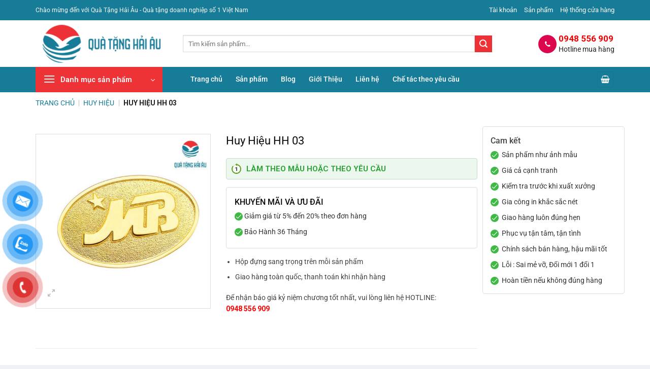

--- FILE ---
content_type: text/html; charset=UTF-8
request_url: https://quatanghaiau.vn/huy-hieu-hh-03/
body_size: 31523
content:
<!DOCTYPE html>
<html lang="vi" prefix="og: https://ogp.me/ns#" class="loading-site no-js">
<head>
	<meta charset="UTF-8" />
	<link rel="profile" href="https://gmpg.org/xfn/11" />
	<link rel="pingback" href="https://quatanghaiau.vn/xmlrpc.php" />

	<script>(function(html){html.className = html.className.replace(/\bno-js\b/,'js')})(document.documentElement);</script>
	<style>img:is([sizes="auto" i], [sizes^="auto," i]) { contain-intrinsic-size: 3000px 1500px }</style>
	<meta name="viewport" content="width=device-width, initial-scale=1" />
<!-- Tối ưu hóa công cụ tìm kiếm bởi Rank Math PRO - https://rankmath.com/ -->
<title>Huy Hiệu HH 03 | Quà Tặng Hải Âu</title>
<meta name="description" content="Hộp đựng sang trọng trên mỗi sản phẩm Giao hàng toàn quốc, thanh toán khi nhận hàng Để nhận báo giá kỷ niệm chương tốt nhất, vui lòng liên hệ HOTLINE: 0948 556 909"/>
<meta name="robots" content="follow, index, max-snippet:-1, max-video-preview:-1, max-image-preview:large"/>
<link rel="canonical" href="https://quatanghaiau.vn/huy-hieu-hh-03/" />
<meta property="og:locale" content="vi_VN" />
<meta property="og:type" content="product" />
<meta property="og:title" content="Huy Hiệu HH 03 | Quà Tặng Hải Âu" />
<meta property="og:description" content="Hộp đựng sang trọng trên mỗi sản phẩm Giao hàng toàn quốc, thanh toán khi nhận hàng Để nhận báo giá kỷ niệm chương tốt nhất, vui lòng liên hệ HOTLINE: 0948 556 909" />
<meta property="og:url" content="https://quatanghaiau.vn/huy-hieu-hh-03/" />
<meta property="og:site_name" content="Quà Tặng Hải Âu" />
<meta property="og:updated_time" content="2023-10-01T20:49:19+07:00" />
<meta property="og:image" content="https://quatanghaiau.vn/wp-content/uploads/2021/07/huy-hieu-hh-03.jpg" />
<meta property="og:image:secure_url" content="https://quatanghaiau.vn/wp-content/uploads/2021/07/huy-hieu-hh-03.jpg" />
<meta property="og:image:width" content="600" />
<meta property="og:image:height" content="600" />
<meta property="og:image:alt" content="huy hieu hh 03" />
<meta property="og:image:type" content="image/jpeg" />
<meta property="product:price:currency" content="VND" />
<meta property="product:availability" content="instock" />
<meta name="twitter:card" content="summary_large_image" />
<meta name="twitter:title" content="Huy Hiệu HH 03 | Quà Tặng Hải Âu" />
<meta name="twitter:description" content="Hộp đựng sang trọng trên mỗi sản phẩm Giao hàng toàn quốc, thanh toán khi nhận hàng Để nhận báo giá kỷ niệm chương tốt nhất, vui lòng liên hệ HOTLINE: 0948 556 909" />
<meta name="twitter:image" content="https://quatanghaiau.vn/wp-content/uploads/2021/07/huy-hieu-hh-03.jpg" />
<meta name="twitter:label1" content="Giá" />
<meta name="twitter:data1" content="0&#8363;" />
<meta name="twitter:label2" content="Tình trạng sẵn có" />
<meta name="twitter:data2" content="Còn hàng" />
<script type="application/ld+json" class="rank-math-schema-pro">{"@context":"https://schema.org","@graph":[{"@type":["Organization"],"@id":"https://quatanghaiau.vn/#organization","name":"Qu\u00e0 T\u1eb7ng H\u1ea3i \u00c2u","url":"https://quatanghaiau.vn/","email":"quatanghaiau.vn@gmail.com","logo":{"@type":"ImageObject","@id":"https://quatanghaiau.vn/#logo","url":"https://quatanghaiau.vn/wp-content/uploads/2021/06/logo-qua-tang-hai-au-qua-tang-doanh-nghiep-so-1-viet-nam-2.png","contentUrl":"https://quatanghaiau.vn/wp-content/uploads/2021/06/logo-qua-tang-hai-au-qua-tang-doanh-nghiep-so-1-viet-nam-2.png","caption":"Qu\u00e0 T\u1eb7ng H\u1ea3i \u00c2u","inLanguage":"vi","width":"1101","height":"956"}},{"@type":"WebSite","@id":"https://quatanghaiau.vn/#website","url":"https://quatanghaiau.vn","name":"Qu\u00e0 T\u1eb7ng H\u1ea3i \u00c2u","publisher":{"@id":"https://quatanghaiau.vn/#organization"},"inLanguage":"vi"},{"@type":"ImageObject","@id":"https://quatanghaiau.vn/wp-content/uploads/2021/07/huy-hieu-hh-03.jpg","url":"https://quatanghaiau.vn/wp-content/uploads/2021/07/huy-hieu-hh-03.jpg","width":"600","height":"600","caption":"huy hieu hh 03","inLanguage":"vi"},{"@type":"BreadcrumbList","@id":"https://quatanghaiau.vn/huy-hieu-hh-03/#breadcrumb","itemListElement":[{"@type":"ListItem","position":"1","item":{"@id":"https://quatanghaiau.vn/","name":"Trang ch\u1ee7"}},{"@type":"ListItem","position":"2","item":{"@id":"https://quatanghaiau.vn/huy-hieu/","name":"Huy Hi\u1ec7u"}},{"@type":"ListItem","position":"3","item":{"@id":"https://quatanghaiau.vn/huy-hieu-hh-03/","name":"Huy Hi\u1ec7u HH 03"}}]},{"@type":"ItemPage","@id":"https://quatanghaiau.vn/huy-hieu-hh-03/#webpage","url":"https://quatanghaiau.vn/huy-hieu-hh-03/","name":"Huy Hi\u1ec7u HH 03 | Qu\u00e0 T\u1eb7ng H\u1ea3i \u00c2u","datePublished":"2021-07-04T11:43:19+07:00","dateModified":"2023-10-01T20:49:19+07:00","isPartOf":{"@id":"https://quatanghaiau.vn/#website"},"primaryImageOfPage":{"@id":"https://quatanghaiau.vn/wp-content/uploads/2021/07/huy-hieu-hh-03.jpg"},"inLanguage":"vi","breadcrumb":{"@id":"https://quatanghaiau.vn/huy-hieu-hh-03/#breadcrumb"}},{"@type":"Product","name":"Huy Hi\u1ec7u HH 03 | Qu\u00e0 T\u1eb7ng H\u1ea3i \u00c2u","description":"H\u1ed9p \u0111\u1ef1ng sang tr\u1ecdng tr\u00ean m\u1ed7i s\u1ea3n ph\u1ea9m Giao h\u00e0ng to\u00e0n qu\u1ed1c, thanh to\u00e1n khi nh\u1eadn h\u00e0ng \u0110\u1ec3 nh\u1eadn b\u00e1o gi\u00e1 k\u1ef7 ni\u1ec7m ch\u01b0\u01a1ng t\u1ed1t nh\u1ea5t, vui l\u00f2ng li\u00ean h\u1ec7 HOTLINE: 0948 556 909","category":"Huy Hi\u1ec7u","mainEntityOfPage":{"@id":"https://quatanghaiau.vn/huy-hieu-hh-03/#webpage"},"image":[{"@type":"ImageObject","url":"https://quatanghaiau.vn/wp-content/uploads/2021/07/huy-hieu-hh-03.jpg","height":"600","width":"600"}],"@id":"https://quatanghaiau.vn/huy-hieu-hh-03/#richSnippet"}]}</script>
<!-- /Plugin SEO WordPress Rank Math -->

<link rel="alternate" type="application/rss+xml" title="Quà Tặng Hải Âu &raquo; Stories Feed" href="https://quatanghaiau.vn/web-stories/feed/"><link data-minify="1" rel='stylesheet' id='wpa-css-css' href='https://quatanghaiau.vn/wp-content/cache/min/1/wp-content/plugins/honeypot/includes/css/wpa.css?ver=1752655264' type='text/css' media='all' />
<link rel='stylesheet' id='photoswipe-css' href='https://quatanghaiau.vn/wp-content/plugins/woocommerce/assets/css/photoswipe/photoswipe.min.css?ver=10.1.2' type='text/css' media='all' />
<link rel='stylesheet' id='photoswipe-default-skin-css' href='https://quatanghaiau.vn/wp-content/plugins/woocommerce/assets/css/photoswipe/default-skin/default-skin.min.css?ver=10.1.2' type='text/css' media='all' />
<style id='woocommerce-inline-inline-css' type='text/css'>
.woocommerce form .form-row .required { visibility: visible; }
</style>
<link rel='stylesheet' id='crp-style-text-only-css' href='https://quatanghaiau.vn/wp-content/plugins/contextual-related-posts/css/text-only.min.css?ver=4.1.0' type='text/css' media='all' />
<link data-minify="1" rel='stylesheet' id='pzf-style-css' href='https://quatanghaiau.vn/wp-content/cache/min/1/wp-content/plugins/button-contact-vr/legacy/css/style.css?ver=1752655264' type='text/css' media='all' />
<link data-minify="1" rel='stylesheet' id='brands-styles-css' href='https://quatanghaiau.vn/wp-content/cache/min/1/wp-content/plugins/woocommerce/assets/css/brands.css?ver=1752655264' type='text/css' media='all' />
<link data-minify="1" rel='stylesheet' id='tablepress-default-css' href='https://quatanghaiau.vn/wp-content/cache/min/1/wp-content/plugins/tablepress/css/build/default.css?ver=1752655264' type='text/css' media='all' />
<link data-minify="1" rel='stylesheet' id='flatsome-main-css' href='https://quatanghaiau.vn/wp-content/cache/min/1/wp-content/themes/flatsome/assets/css/flatsome.css?ver=1752655264' type='text/css' media='all' />
<style id='flatsome-main-inline-css' type='text/css'>
@font-face {
				font-family: "fl-icons";
				font-display: block;
				src: url(https://quatanghaiau.vn/wp-content/themes/flatsome/assets/css/icons/fl-icons.eot?v=3.19.15);
				src:
					url(https://quatanghaiau.vn/wp-content/themes/flatsome/assets/css/icons/fl-icons.eot#iefix?v=3.19.15) format("embedded-opentype"),
					url(https://quatanghaiau.vn/wp-content/themes/flatsome/assets/css/icons/fl-icons.woff2?v=3.19.15) format("woff2"),
					url(https://quatanghaiau.vn/wp-content/themes/flatsome/assets/css/icons/fl-icons.ttf?v=3.19.15) format("truetype"),
					url(https://quatanghaiau.vn/wp-content/themes/flatsome/assets/css/icons/fl-icons.woff?v=3.19.15) format("woff"),
					url(https://quatanghaiau.vn/wp-content/themes/flatsome/assets/css/icons/fl-icons.svg?v=3.19.15#fl-icons) format("svg");
			}
</style>
<link data-minify="1" rel='stylesheet' id='flatsome-shop-css' href='https://quatanghaiau.vn/wp-content/cache/min/1/wp-content/themes/flatsome/assets/css/flatsome-shop.css?ver=1752655264' type='text/css' media='all' />
<link data-minify="1" rel='stylesheet' id='flatsome-style-css' href='https://quatanghaiau.vn/wp-content/cache/min/1/wp-content/themes/shop2/style.css?ver=1752655264' type='text/css' media='all' />
<style id='rocket-lazyload-inline-css' type='text/css'>
.rll-youtube-player{position:relative;padding-bottom:56.23%;height:0;overflow:hidden;max-width:100%;}.rll-youtube-player:focus-within{outline: 2px solid currentColor;outline-offset: 5px;}.rll-youtube-player iframe{position:absolute;top:0;left:0;width:100%;height:100%;z-index:100;background:0 0}.rll-youtube-player img{bottom:0;display:block;left:0;margin:auto;max-width:100%;width:100%;position:absolute;right:0;top:0;border:none;height:auto;-webkit-transition:.4s all;-moz-transition:.4s all;transition:.4s all}.rll-youtube-player img:hover{-webkit-filter:brightness(75%)}.rll-youtube-player .play{height:100%;width:100%;left:0;top:0;position:absolute;background:url(https://quatanghaiau.vn/wp-content/plugins/wp-rocket/assets/img/youtube.png) no-repeat center;background-color: transparent !important;cursor:pointer;border:none;}
</style>
<script type="text/javascript" src="https://quatanghaiau.vn/wp-includes/js/jquery/jquery.min.js?ver=3.7.1" id="jquery-core-js" data-rocket-defer defer></script>
<script type="text/javascript" src="https://quatanghaiau.vn/wp-includes/js/jquery/jquery-migrate.min.js?ver=3.4.1" id="jquery-migrate-js" data-rocket-defer defer></script>
<script type="text/javascript" src="https://quatanghaiau.vn/wp-content/plugins/woocommerce/assets/js/jquery-blockui/jquery.blockUI.min.js?ver=2.7.0-wc.10.1.2" id="jquery-blockui-js" data-wp-strategy="defer" data-rocket-defer defer></script>
<script type="text/javascript" id="wc-add-to-cart-js-extra">
/* <![CDATA[ */
var wc_add_to_cart_params = {"ajax_url":"\/wp-admin\/admin-ajax.php","wc_ajax_url":"\/?wc-ajax=%%endpoint%%","i18n_view_cart":"Xem gi\u1ecf h\u00e0ng","cart_url":"https:\/\/quatanghaiau.vn\/gio-hang\/","is_cart":"","cart_redirect_after_add":"yes"};
/* ]]> */
</script>
<script type="text/javascript" src="https://quatanghaiau.vn/wp-content/plugins/woocommerce/assets/js/frontend/add-to-cart.min.js?ver=10.1.2" id="wc-add-to-cart-js" defer="defer" data-wp-strategy="defer"></script>
<script type="text/javascript" src="https://quatanghaiau.vn/wp-content/plugins/woocommerce/assets/js/photoswipe/photoswipe.min.js?ver=4.1.1-wc.10.1.2" id="photoswipe-js" defer="defer" data-wp-strategy="defer"></script>
<script type="text/javascript" src="https://quatanghaiau.vn/wp-content/plugins/woocommerce/assets/js/photoswipe/photoswipe-ui-default.min.js?ver=4.1.1-wc.10.1.2" id="photoswipe-ui-default-js" defer="defer" data-wp-strategy="defer"></script>
<script type="text/javascript" id="wc-single-product-js-extra">
/* <![CDATA[ */
var wc_single_product_params = {"i18n_required_rating_text":"Vui l\u00f2ng ch\u1ecdn m\u1ed9t m\u1ee9c \u0111\u00e1nh gi\u00e1","i18n_rating_options":["1 tr\u00ean 5 sao","2 tr\u00ean 5 sao","3 tr\u00ean 5 sao","4 tr\u00ean 5 sao","5 tr\u00ean 5 sao"],"i18n_product_gallery_trigger_text":"Xem th\u01b0 vi\u1ec7n \u1ea3nh to\u00e0n m\u00e0n h\u00ecnh","review_rating_required":"yes","flexslider":{"rtl":false,"animation":"slide","smoothHeight":true,"directionNav":false,"controlNav":"thumbnails","slideshow":false,"animationSpeed":500,"animationLoop":false,"allowOneSlide":false},"zoom_enabled":"","zoom_options":[],"photoswipe_enabled":"1","photoswipe_options":{"shareEl":false,"closeOnScroll":false,"history":false,"hideAnimationDuration":0,"showAnimationDuration":0},"flexslider_enabled":""};
/* ]]> */
</script>
<script type="text/javascript" src="https://quatanghaiau.vn/wp-content/plugins/woocommerce/assets/js/frontend/single-product.min.js?ver=10.1.2" id="wc-single-product-js" defer="defer" data-wp-strategy="defer"></script>
<script type="text/javascript" src="https://quatanghaiau.vn/wp-content/plugins/woocommerce/assets/js/js-cookie/js.cookie.min.js?ver=2.1.4-wc.10.1.2" id="js-cookie-js" data-wp-strategy="defer" data-rocket-defer defer></script>

<!-- StarBox - the Author Box for Humans 3.5.4, visit: https://wordpress.org/plugins/starbox/ -->
<!-- /StarBox - the Author Box for Humans -->

<link data-minify="1" rel='stylesheet' id='74fdf5178f-css' href='https://quatanghaiau.vn/wp-content/cache/min/1/wp-content/plugins/starbox/themes/business/css/frontend.min.css?ver=1752655339' type='text/css' media='all' />
<script type="text/javascript" src="https://quatanghaiau.vn/wp-content/plugins/starbox/themes/business/js/frontend.min.js?ver=3.5.4" id="9d0e649fdd-js" data-rocket-defer defer></script>
<link rel='stylesheet' id='5c8b366af1-css' href='https://quatanghaiau.vn/wp-content/plugins/starbox/themes/admin/css/hidedefault.min.css?ver=3.5.4' type='text/css' media='all' />
<link data-minify="1" rel="stylesheet" href="https://quatanghaiau.vn/wp-content/cache/min/1/ajax/libs/font-awesome/4.7.0/css/font-awesome.min.css?ver=1754619916" crossorigin="anonymous" referrerpolicy="no-referrer" />

<!-- Google Tag Manager -->
<script>(function(w,d,s,l,i){w[l]=w[l]||[];w[l].push({'gtm.start':
new Date().getTime(),event:'gtm.js'});var f=d.getElementsByTagName(s)[0],
j=d.createElement(s),dl=l!='dataLayer'?'&l='+l:'';j.async=true;j.src=
'https://www.googletagmanager.com/gtm.js?id='+i+dl;f.parentNode.insertBefore(j,f);
})(window,document,'script','dataLayer','GTM-WLMCFNR');</script>
<!-- End Google Tag Manager -->
<meta name='dmca-site-verification' content='U3JxeFJ4NVU1SW1KY1BMOXBub1UzQT090' />

<script type="application/ld+json">
{
  "@context": "https://schema.org",
  "@type": "Store",
  "name": "Quà Tặng Hải Âu",
  "alternateName": "Quà Tặng Doanh Nghiệp Số 1 Việt Nam",
  "@id": "https://quatanghaiau.vn/",
  "logo": "https://quatanghaiau.vn/wp-content/uploads/2021/04/280x84-logo-qua-tang-hai-au-qua-tang-doanh-nghiep-so-1-viet-nam.png",
  "image": "https://quatanghaiau.vn/wp-content/uploads/2021/04/280x84-logo-qua-tang-hai-au-qua-tang-doanh-nghiep-so-1-viet-nam.png",
  "description": "Quà tặng doanh nghiệp uy tín số 1 Việt Nam. Doanh nghiệp bạn cần bất kỳ quà gì tặng đối tác, nhân viên, sếp,... chúng tôi đều có. CLICK để xem thêm.",
  "hasMap": "https://www.google.com/maps/place/Qu%C3%A0+T%E1%BA%B7ng+H%E1%BA%A3i+%C3%82u/@20.9644161,105.8301796,17z/data=!3m1!4b1!4m5!3m4!1s0x0:0x9e7af1f1d57af499!8m2!3d20.9644161!4d105.8323683",	
  "url": "https://quatanghaiau.vn/",
  "telephone": "0948556909",
  "priceRange": "100000VND-500000000VND",
  "address": {
    "@type": "PostalAddress",
    "streetAddress": "Tầng 7 Toà Nơ 6B Bán đảo Linh Đàm, Nguyễn Duy Trinh, Hoàng Liệt",
    "addressLocality": "Hoàng Mai",
	"addressRegion": "Hà Nội",
    "postalCode": "100000",
    "addressCountry": "VN"
  },
  "geo": {
    "@type": "GeoCoordinates",
    "latitude": 20.9644161,
    "longitude": 105.8301796
  },
  "openingHoursSpecification": {
    "@type": "OpeningHoursSpecification",
    "dayOfWeek": [
      "Monday",
      "Tuesday",
      "Wednesday",
      "Thursday",
      "Friday",
      "Saturday",
      "Sunday"
    ],
    "opens": "00:00",
    "closes": "23:59"
  },
  "sameAs": [
    "https://www.facebook.com/quatanghaiau",
    "https://twitter.com/quatanghaiau",
	"https://www.linkedin.com/in/quatanghaiau/",
	"https://www.pinterest.com/quatanghaiauvn",
	"https://quatanghaiau.tumblr.com/",
	"https://soundcloud.com/quatanghaiau",
	"https://www.youtube.com/channel/UCaoVqDUobLShFGd_x7zCLaw",
    "https://sites.google.com/view/quatanghaiau/",
	"https://quatanghaiau.blogspot.com/",
	"https://ello.co/quatanghaiau",
	"https://quatanghaiau.business.site/",
	"https://quatanghaiau.weebly.com/"
  ]
}
</script>

<!-- Google Tag Manager -->
<script>(function(w,d,s,l,i){w[l]=w[l]||[];w[l].push({'gtm.start':
new Date().getTime(),event:'gtm.js'});var f=d.getElementsByTagName(s)[0],
j=d.createElement(s),dl=l!='dataLayer'?'&l='+l:'';j.async=true;j.src=
'https://www.googletagmanager.com/gtm.js?id='+i+dl;f.parentNode.insertBefore(j,f);
})(window,document,'script','dataLayer','GTM-P4NHSJS');</script>
<!-- End Google Tag Manager -->	<noscript><style>.woocommerce-product-gallery{ opacity: 1 !important; }</style></noscript>
	<link rel="icon" href="https://quatanghaiau.vn/wp-content/uploads/2021/04/cropped-512x512-logo-qua-tang-hai-au-qua-tang-doanh-nghiep-so-1-viet-nam-1-32x32.png" sizes="32x32" />
<link rel="icon" href="https://quatanghaiau.vn/wp-content/uploads/2021/04/cropped-512x512-logo-qua-tang-hai-au-qua-tang-doanh-nghiep-so-1-viet-nam-1-192x192.png" sizes="192x192" />
<link rel="apple-touch-icon" href="https://quatanghaiau.vn/wp-content/uploads/2021/04/cropped-512x512-logo-qua-tang-hai-au-qua-tang-doanh-nghiep-so-1-viet-nam-1-180x180.png" />
<meta name="msapplication-TileImage" content="https://quatanghaiau.vn/wp-content/uploads/2021/04/cropped-512x512-logo-qua-tang-hai-au-qua-tang-doanh-nghiep-so-1-viet-nam-1-270x270.png" />
<style id="custom-css" type="text/css">:root {--primary-color: #177c97;--fs-color-primary: #177c97;--fs-color-secondary: #ed3237;--fs-color-success: #7a9c59;--fs-color-alert: #b20000;--fs-experimental-link-color: #1e73be;--fs-experimental-link-color-hover: #177c97;}.tooltipster-base {--tooltip-color: #fff;--tooltip-bg-color: #000;}.off-canvas-right .mfp-content, .off-canvas-left .mfp-content {--drawer-width: 300px;}.off-canvas .mfp-content.off-canvas-cart {--drawer-width: 360px;}html{background-color:#eff0f3!important;}.container-width, .full-width .ubermenu-nav, .container, .row{max-width: 1170px}.row.row-collapse{max-width: 1140px}.row.row-small{max-width: 1162.5px}.row.row-large{max-width: 1200px}.header-main{height: 92px}#logo img{max-height: 92px}#logo{width:260px;}.header-bottom{min-height: 50px}.header-top{min-height: 40px}.transparent .header-main{height: 30px}.transparent #logo img{max-height: 30px}.has-transparent + .page-title:first-of-type,.has-transparent + #main > .page-title,.has-transparent + #main > div > .page-title,.has-transparent + #main .page-header-wrapper:first-of-type .page-title{padding-top: 110px;}.header.show-on-scroll,.stuck .header-main{height:50px!important}.stuck #logo img{max-height: 50px!important}.search-form{ width: 87%;}.header-bg-color {background-color: #ffffff}.header-bottom {background-color: #177c97}.header-main .nav > li > a{line-height: 16px }.stuck .header-main .nav > li > a{line-height: 50px }.header-bottom-nav > li > a{line-height: 16px }@media (max-width: 549px) {.header-main{height: 70px}#logo img{max-height: 70px}}.header-top{background-color:#177c97!important;}body{color: #424242}h1,h2,h3,h4,h5,h6,.heading-font{color: #0a0a0a;}body{font-size: 100%;}@media screen and (max-width: 549px){body{font-size: 100%;}}body{font-family: Roboto, sans-serif;}body {font-weight: 400;font-style: normal;}.nav > li > a {font-family: Roboto, sans-serif;}.mobile-sidebar-levels-2 .nav > li > ul > li > a {font-family: Roboto, sans-serif;}.nav > li > a,.mobile-sidebar-levels-2 .nav > li > ul > li > a {font-weight: 500;font-style: normal;}h1,h2,h3,h4,h5,h6,.heading-font, .off-canvas-center .nav-sidebar.nav-vertical > li > a{font-family: Roboto, sans-serif;}h1,h2,h3,h4,h5,h6,.heading-font,.banner h1,.banner h2 {font-weight: 500;font-style: normal;}.alt-font{font-family: Roboto, sans-serif;}.alt-font {font-weight: 400!important;font-style: normal!important;}.header:not(.transparent) .header-bottom-nav.nav > li > a{color: #ffffff;}.has-equal-box-heights .box-image {padding-top: 100%;}.badge-inner.on-sale{background-color: #dd3333}.star-rating span:before,.star-rating:before, .woocommerce-page .star-rating:before, .stars a:hover:after, .stars a.active:after{color: #dd9933}.shop-page-title.featured-title .title-bg{ background-image: url(https://quatanghaiau.vn/wp-content/uploads/2021/07/huy-hieu-hh-03.jpg)!important;}@media screen and (min-width: 550px){.products .box-vertical .box-image{min-width: 247px!important;width: 247px!important;}}.absolute-footer, html{background-color: #262626}.page-title-small + main .product-container > .row{padding-top:0;}button[name='update_cart'] { display: none; }.header-vertical-menu__opener{background-color: #ee3337}.nav-vertical-fly-out > li + li {border-top-width: 1px; border-top-style: solid;}/* Custom CSS */.page-title {height: 37px;}#product-sidebar {padding: 0 15px 15px;}.shop-container #product-sidebar {padding-top: 20px;border-left: 0;padding: 0 10px;}.in-box, .cket, .ds-shop {border-radius: 5px;}.row-divided.row-reverse>.col+.col:not(.large-12) {border-left: 0;border-right: none;}.absolute-footer {padding: 10px 0 10px;}.label-new.menu-item > a:after{content:"Mới";}.label-hot.menu-item > a:after{content:"Nổi bật";}.label-sale.menu-item > a:after{content:"Giảm giá";}.label-popular.menu-item > a:after{content:"Phổ biến";}</style><style id="kirki-inline-styles">/* cyrillic-ext */
@font-face {
  font-family: 'Roboto';
  font-style: normal;
  font-weight: 400;
  font-stretch: 100%;
  font-display: swap;
  src: url(https://quatanghaiau.vn/wp-content/fonts/roboto/KFO7CnqEu92Fr1ME7kSn66aGLdTylUAMa3GUBGEe.woff2) format('woff2');
  unicode-range: U+0460-052F, U+1C80-1C8A, U+20B4, U+2DE0-2DFF, U+A640-A69F, U+FE2E-FE2F;
}
/* cyrillic */
@font-face {
  font-family: 'Roboto';
  font-style: normal;
  font-weight: 400;
  font-stretch: 100%;
  font-display: swap;
  src: url(https://quatanghaiau.vn/wp-content/fonts/roboto/KFO7CnqEu92Fr1ME7kSn66aGLdTylUAMa3iUBGEe.woff2) format('woff2');
  unicode-range: U+0301, U+0400-045F, U+0490-0491, U+04B0-04B1, U+2116;
}
/* greek-ext */
@font-face {
  font-family: 'Roboto';
  font-style: normal;
  font-weight: 400;
  font-stretch: 100%;
  font-display: swap;
  src: url(https://quatanghaiau.vn/wp-content/fonts/roboto/KFO7CnqEu92Fr1ME7kSn66aGLdTylUAMa3CUBGEe.woff2) format('woff2');
  unicode-range: U+1F00-1FFF;
}
/* greek */
@font-face {
  font-family: 'Roboto';
  font-style: normal;
  font-weight: 400;
  font-stretch: 100%;
  font-display: swap;
  src: url(https://quatanghaiau.vn/wp-content/fonts/roboto/KFO7CnqEu92Fr1ME7kSn66aGLdTylUAMa3-UBGEe.woff2) format('woff2');
  unicode-range: U+0370-0377, U+037A-037F, U+0384-038A, U+038C, U+038E-03A1, U+03A3-03FF;
}
/* math */
@font-face {
  font-family: 'Roboto';
  font-style: normal;
  font-weight: 400;
  font-stretch: 100%;
  font-display: swap;
  src: url(https://quatanghaiau.vn/wp-content/fonts/roboto/KFO7CnqEu92Fr1ME7kSn66aGLdTylUAMawCUBGEe.woff2) format('woff2');
  unicode-range: U+0302-0303, U+0305, U+0307-0308, U+0310, U+0312, U+0315, U+031A, U+0326-0327, U+032C, U+032F-0330, U+0332-0333, U+0338, U+033A, U+0346, U+034D, U+0391-03A1, U+03A3-03A9, U+03B1-03C9, U+03D1, U+03D5-03D6, U+03F0-03F1, U+03F4-03F5, U+2016-2017, U+2034-2038, U+203C, U+2040, U+2043, U+2047, U+2050, U+2057, U+205F, U+2070-2071, U+2074-208E, U+2090-209C, U+20D0-20DC, U+20E1, U+20E5-20EF, U+2100-2112, U+2114-2115, U+2117-2121, U+2123-214F, U+2190, U+2192, U+2194-21AE, U+21B0-21E5, U+21F1-21F2, U+21F4-2211, U+2213-2214, U+2216-22FF, U+2308-230B, U+2310, U+2319, U+231C-2321, U+2336-237A, U+237C, U+2395, U+239B-23B7, U+23D0, U+23DC-23E1, U+2474-2475, U+25AF, U+25B3, U+25B7, U+25BD, U+25C1, U+25CA, U+25CC, U+25FB, U+266D-266F, U+27C0-27FF, U+2900-2AFF, U+2B0E-2B11, U+2B30-2B4C, U+2BFE, U+3030, U+FF5B, U+FF5D, U+1D400-1D7FF, U+1EE00-1EEFF;
}
/* symbols */
@font-face {
  font-family: 'Roboto';
  font-style: normal;
  font-weight: 400;
  font-stretch: 100%;
  font-display: swap;
  src: url(https://quatanghaiau.vn/wp-content/fonts/roboto/KFO7CnqEu92Fr1ME7kSn66aGLdTylUAMaxKUBGEe.woff2) format('woff2');
  unicode-range: U+0001-000C, U+000E-001F, U+007F-009F, U+20DD-20E0, U+20E2-20E4, U+2150-218F, U+2190, U+2192, U+2194-2199, U+21AF, U+21E6-21F0, U+21F3, U+2218-2219, U+2299, U+22C4-22C6, U+2300-243F, U+2440-244A, U+2460-24FF, U+25A0-27BF, U+2800-28FF, U+2921-2922, U+2981, U+29BF, U+29EB, U+2B00-2BFF, U+4DC0-4DFF, U+FFF9-FFFB, U+10140-1018E, U+10190-1019C, U+101A0, U+101D0-101FD, U+102E0-102FB, U+10E60-10E7E, U+1D2C0-1D2D3, U+1D2E0-1D37F, U+1F000-1F0FF, U+1F100-1F1AD, U+1F1E6-1F1FF, U+1F30D-1F30F, U+1F315, U+1F31C, U+1F31E, U+1F320-1F32C, U+1F336, U+1F378, U+1F37D, U+1F382, U+1F393-1F39F, U+1F3A7-1F3A8, U+1F3AC-1F3AF, U+1F3C2, U+1F3C4-1F3C6, U+1F3CA-1F3CE, U+1F3D4-1F3E0, U+1F3ED, U+1F3F1-1F3F3, U+1F3F5-1F3F7, U+1F408, U+1F415, U+1F41F, U+1F426, U+1F43F, U+1F441-1F442, U+1F444, U+1F446-1F449, U+1F44C-1F44E, U+1F453, U+1F46A, U+1F47D, U+1F4A3, U+1F4B0, U+1F4B3, U+1F4B9, U+1F4BB, U+1F4BF, U+1F4C8-1F4CB, U+1F4D6, U+1F4DA, U+1F4DF, U+1F4E3-1F4E6, U+1F4EA-1F4ED, U+1F4F7, U+1F4F9-1F4FB, U+1F4FD-1F4FE, U+1F503, U+1F507-1F50B, U+1F50D, U+1F512-1F513, U+1F53E-1F54A, U+1F54F-1F5FA, U+1F610, U+1F650-1F67F, U+1F687, U+1F68D, U+1F691, U+1F694, U+1F698, U+1F6AD, U+1F6B2, U+1F6B9-1F6BA, U+1F6BC, U+1F6C6-1F6CF, U+1F6D3-1F6D7, U+1F6E0-1F6EA, U+1F6F0-1F6F3, U+1F6F7-1F6FC, U+1F700-1F7FF, U+1F800-1F80B, U+1F810-1F847, U+1F850-1F859, U+1F860-1F887, U+1F890-1F8AD, U+1F8B0-1F8BB, U+1F8C0-1F8C1, U+1F900-1F90B, U+1F93B, U+1F946, U+1F984, U+1F996, U+1F9E9, U+1FA00-1FA6F, U+1FA70-1FA7C, U+1FA80-1FA89, U+1FA8F-1FAC6, U+1FACE-1FADC, U+1FADF-1FAE9, U+1FAF0-1FAF8, U+1FB00-1FBFF;
}
/* vietnamese */
@font-face {
  font-family: 'Roboto';
  font-style: normal;
  font-weight: 400;
  font-stretch: 100%;
  font-display: swap;
  src: url(https://quatanghaiau.vn/wp-content/fonts/roboto/KFO7CnqEu92Fr1ME7kSn66aGLdTylUAMa3OUBGEe.woff2) format('woff2');
  unicode-range: U+0102-0103, U+0110-0111, U+0128-0129, U+0168-0169, U+01A0-01A1, U+01AF-01B0, U+0300-0301, U+0303-0304, U+0308-0309, U+0323, U+0329, U+1EA0-1EF9, U+20AB;
}
/* latin-ext */
@font-face {
  font-family: 'Roboto';
  font-style: normal;
  font-weight: 400;
  font-stretch: 100%;
  font-display: swap;
  src: url(https://quatanghaiau.vn/wp-content/fonts/roboto/KFO7CnqEu92Fr1ME7kSn66aGLdTylUAMa3KUBGEe.woff2) format('woff2');
  unicode-range: U+0100-02BA, U+02BD-02C5, U+02C7-02CC, U+02CE-02D7, U+02DD-02FF, U+0304, U+0308, U+0329, U+1D00-1DBF, U+1E00-1E9F, U+1EF2-1EFF, U+2020, U+20A0-20AB, U+20AD-20C0, U+2113, U+2C60-2C7F, U+A720-A7FF;
}
/* latin */
@font-face {
  font-family: 'Roboto';
  font-style: normal;
  font-weight: 400;
  font-stretch: 100%;
  font-display: swap;
  src: url(https://quatanghaiau.vn/wp-content/fonts/roboto/KFO7CnqEu92Fr1ME7kSn66aGLdTylUAMa3yUBA.woff2) format('woff2');
  unicode-range: U+0000-00FF, U+0131, U+0152-0153, U+02BB-02BC, U+02C6, U+02DA, U+02DC, U+0304, U+0308, U+0329, U+2000-206F, U+20AC, U+2122, U+2191, U+2193, U+2212, U+2215, U+FEFF, U+FFFD;
}
/* cyrillic-ext */
@font-face {
  font-family: 'Roboto';
  font-style: normal;
  font-weight: 500;
  font-stretch: 100%;
  font-display: swap;
  src: url(https://quatanghaiau.vn/wp-content/fonts/roboto/KFO7CnqEu92Fr1ME7kSn66aGLdTylUAMa3GUBGEe.woff2) format('woff2');
  unicode-range: U+0460-052F, U+1C80-1C8A, U+20B4, U+2DE0-2DFF, U+A640-A69F, U+FE2E-FE2F;
}
/* cyrillic */
@font-face {
  font-family: 'Roboto';
  font-style: normal;
  font-weight: 500;
  font-stretch: 100%;
  font-display: swap;
  src: url(https://quatanghaiau.vn/wp-content/fonts/roboto/KFO7CnqEu92Fr1ME7kSn66aGLdTylUAMa3iUBGEe.woff2) format('woff2');
  unicode-range: U+0301, U+0400-045F, U+0490-0491, U+04B0-04B1, U+2116;
}
/* greek-ext */
@font-face {
  font-family: 'Roboto';
  font-style: normal;
  font-weight: 500;
  font-stretch: 100%;
  font-display: swap;
  src: url(https://quatanghaiau.vn/wp-content/fonts/roboto/KFO7CnqEu92Fr1ME7kSn66aGLdTylUAMa3CUBGEe.woff2) format('woff2');
  unicode-range: U+1F00-1FFF;
}
/* greek */
@font-face {
  font-family: 'Roboto';
  font-style: normal;
  font-weight: 500;
  font-stretch: 100%;
  font-display: swap;
  src: url(https://quatanghaiau.vn/wp-content/fonts/roboto/KFO7CnqEu92Fr1ME7kSn66aGLdTylUAMa3-UBGEe.woff2) format('woff2');
  unicode-range: U+0370-0377, U+037A-037F, U+0384-038A, U+038C, U+038E-03A1, U+03A3-03FF;
}
/* math */
@font-face {
  font-family: 'Roboto';
  font-style: normal;
  font-weight: 500;
  font-stretch: 100%;
  font-display: swap;
  src: url(https://quatanghaiau.vn/wp-content/fonts/roboto/KFO7CnqEu92Fr1ME7kSn66aGLdTylUAMawCUBGEe.woff2) format('woff2');
  unicode-range: U+0302-0303, U+0305, U+0307-0308, U+0310, U+0312, U+0315, U+031A, U+0326-0327, U+032C, U+032F-0330, U+0332-0333, U+0338, U+033A, U+0346, U+034D, U+0391-03A1, U+03A3-03A9, U+03B1-03C9, U+03D1, U+03D5-03D6, U+03F0-03F1, U+03F4-03F5, U+2016-2017, U+2034-2038, U+203C, U+2040, U+2043, U+2047, U+2050, U+2057, U+205F, U+2070-2071, U+2074-208E, U+2090-209C, U+20D0-20DC, U+20E1, U+20E5-20EF, U+2100-2112, U+2114-2115, U+2117-2121, U+2123-214F, U+2190, U+2192, U+2194-21AE, U+21B0-21E5, U+21F1-21F2, U+21F4-2211, U+2213-2214, U+2216-22FF, U+2308-230B, U+2310, U+2319, U+231C-2321, U+2336-237A, U+237C, U+2395, U+239B-23B7, U+23D0, U+23DC-23E1, U+2474-2475, U+25AF, U+25B3, U+25B7, U+25BD, U+25C1, U+25CA, U+25CC, U+25FB, U+266D-266F, U+27C0-27FF, U+2900-2AFF, U+2B0E-2B11, U+2B30-2B4C, U+2BFE, U+3030, U+FF5B, U+FF5D, U+1D400-1D7FF, U+1EE00-1EEFF;
}
/* symbols */
@font-face {
  font-family: 'Roboto';
  font-style: normal;
  font-weight: 500;
  font-stretch: 100%;
  font-display: swap;
  src: url(https://quatanghaiau.vn/wp-content/fonts/roboto/KFO7CnqEu92Fr1ME7kSn66aGLdTylUAMaxKUBGEe.woff2) format('woff2');
  unicode-range: U+0001-000C, U+000E-001F, U+007F-009F, U+20DD-20E0, U+20E2-20E4, U+2150-218F, U+2190, U+2192, U+2194-2199, U+21AF, U+21E6-21F0, U+21F3, U+2218-2219, U+2299, U+22C4-22C6, U+2300-243F, U+2440-244A, U+2460-24FF, U+25A0-27BF, U+2800-28FF, U+2921-2922, U+2981, U+29BF, U+29EB, U+2B00-2BFF, U+4DC0-4DFF, U+FFF9-FFFB, U+10140-1018E, U+10190-1019C, U+101A0, U+101D0-101FD, U+102E0-102FB, U+10E60-10E7E, U+1D2C0-1D2D3, U+1D2E0-1D37F, U+1F000-1F0FF, U+1F100-1F1AD, U+1F1E6-1F1FF, U+1F30D-1F30F, U+1F315, U+1F31C, U+1F31E, U+1F320-1F32C, U+1F336, U+1F378, U+1F37D, U+1F382, U+1F393-1F39F, U+1F3A7-1F3A8, U+1F3AC-1F3AF, U+1F3C2, U+1F3C4-1F3C6, U+1F3CA-1F3CE, U+1F3D4-1F3E0, U+1F3ED, U+1F3F1-1F3F3, U+1F3F5-1F3F7, U+1F408, U+1F415, U+1F41F, U+1F426, U+1F43F, U+1F441-1F442, U+1F444, U+1F446-1F449, U+1F44C-1F44E, U+1F453, U+1F46A, U+1F47D, U+1F4A3, U+1F4B0, U+1F4B3, U+1F4B9, U+1F4BB, U+1F4BF, U+1F4C8-1F4CB, U+1F4D6, U+1F4DA, U+1F4DF, U+1F4E3-1F4E6, U+1F4EA-1F4ED, U+1F4F7, U+1F4F9-1F4FB, U+1F4FD-1F4FE, U+1F503, U+1F507-1F50B, U+1F50D, U+1F512-1F513, U+1F53E-1F54A, U+1F54F-1F5FA, U+1F610, U+1F650-1F67F, U+1F687, U+1F68D, U+1F691, U+1F694, U+1F698, U+1F6AD, U+1F6B2, U+1F6B9-1F6BA, U+1F6BC, U+1F6C6-1F6CF, U+1F6D3-1F6D7, U+1F6E0-1F6EA, U+1F6F0-1F6F3, U+1F6F7-1F6FC, U+1F700-1F7FF, U+1F800-1F80B, U+1F810-1F847, U+1F850-1F859, U+1F860-1F887, U+1F890-1F8AD, U+1F8B0-1F8BB, U+1F8C0-1F8C1, U+1F900-1F90B, U+1F93B, U+1F946, U+1F984, U+1F996, U+1F9E9, U+1FA00-1FA6F, U+1FA70-1FA7C, U+1FA80-1FA89, U+1FA8F-1FAC6, U+1FACE-1FADC, U+1FADF-1FAE9, U+1FAF0-1FAF8, U+1FB00-1FBFF;
}
/* vietnamese */
@font-face {
  font-family: 'Roboto';
  font-style: normal;
  font-weight: 500;
  font-stretch: 100%;
  font-display: swap;
  src: url(https://quatanghaiau.vn/wp-content/fonts/roboto/KFO7CnqEu92Fr1ME7kSn66aGLdTylUAMa3OUBGEe.woff2) format('woff2');
  unicode-range: U+0102-0103, U+0110-0111, U+0128-0129, U+0168-0169, U+01A0-01A1, U+01AF-01B0, U+0300-0301, U+0303-0304, U+0308-0309, U+0323, U+0329, U+1EA0-1EF9, U+20AB;
}
/* latin-ext */
@font-face {
  font-family: 'Roboto';
  font-style: normal;
  font-weight: 500;
  font-stretch: 100%;
  font-display: swap;
  src: url(https://quatanghaiau.vn/wp-content/fonts/roboto/KFO7CnqEu92Fr1ME7kSn66aGLdTylUAMa3KUBGEe.woff2) format('woff2');
  unicode-range: U+0100-02BA, U+02BD-02C5, U+02C7-02CC, U+02CE-02D7, U+02DD-02FF, U+0304, U+0308, U+0329, U+1D00-1DBF, U+1E00-1E9F, U+1EF2-1EFF, U+2020, U+20A0-20AB, U+20AD-20C0, U+2113, U+2C60-2C7F, U+A720-A7FF;
}
/* latin */
@font-face {
  font-family: 'Roboto';
  font-style: normal;
  font-weight: 500;
  font-stretch: 100%;
  font-display: swap;
  src: url(https://quatanghaiau.vn/wp-content/fonts/roboto/KFO7CnqEu92Fr1ME7kSn66aGLdTylUAMa3yUBA.woff2) format('woff2');
  unicode-range: U+0000-00FF, U+0131, U+0152-0153, U+02BB-02BC, U+02C6, U+02DA, U+02DC, U+0304, U+0308, U+0329, U+2000-206F, U+20AC, U+2122, U+2191, U+2193, U+2212, U+2215, U+FEFF, U+FFFD;
}</style><noscript><style id="rocket-lazyload-nojs-css">.rll-youtube-player, [data-lazy-src]{display:none !important;}</style></noscript><meta name="generator" content="WP Rocket 3.19" data-wpr-features="wpr_defer_js wpr_minify_js wpr_lazyload_images wpr_lazyload_iframes wpr_minify_css wpr_preload_links wpr_desktop" /></head>

<body data-rsssl=1 class="wp-singular product-template-default single single-product postid-7852 wp-theme-flatsome wp-child-theme-shop2 theme-flatsome woocommerce woocommerce-page woocommerce-no-js lightbox nav-dropdown-has-arrow nav-dropdown-has-shadow nav-dropdown-has-border">

<!-- Google Tag Manager (noscript) -->
<noscript><iframe src="https://www.googletagmanager.com/ns.html?id=GTM-WLMCFNR"
height="0" width="0" style="display:none;visibility:hidden"></iframe></noscript>
<!-- End Google Tag Manager (noscript) -->

<!-- Google Tag Manager (noscript) -->
<noscript><iframe src="https://www.googletagmanager.com/ns.html?id=GTM-P4NHSJS"
height="0" width="0" style="display:none;visibility:hidden"></iframe></noscript>
<!-- End Google Tag Manager (noscript) -->
<a class="skip-link screen-reader-text" href="#main">Bỏ qua nội dung</a>

<div data-rocket-location-hash="99bb46786fd5bd31bcd7bdc067ad247a" id="wrapper">

	
	<header data-rocket-location-hash="454383c8efc962e3d281307f00a03f1a" id="header" class="header ">
		<div data-rocket-location-hash="d53b06ca13945ed03e70ba4a94347bcf" class="header-wrapper">
			<div id="top-bar" class="header-top hide-for-sticky nav-dark">
    <div class="flex-row container">
      <div class="flex-col hide-for-medium flex-left">
          <ul class="nav nav-left medium-nav-center nav-small  nav-">
              <li class="html custom html_topbar_left">Chào mừng đến với Quà Tặng Hải Âu - Quà tặng doanh nghiệp số 1 Việt Nam</li>          </ul>
      </div>

      <div class="flex-col hide-for-medium flex-center">
          <ul class="nav nav-center nav-small  nav-">
                        </ul>
      </div>

      <div class="flex-col hide-for-medium flex-right">
         <ul class="nav top-bar-nav nav-right nav-small  nav-">
              <li class="menu-item menu-item-type-post_type menu-item-object-page menu-item-198 menu-item-design-default"><a href="https://quatanghaiau.vn/tai-khoan/" class="nav-top-link">Tài khoản</a></li>
<li class="menu-item menu-item-type-post_type menu-item-object-page current_page_parent menu-item-199 menu-item-design-default"><a href="https://quatanghaiau.vn/cua-hang/" class="nav-top-link">Sản phẩm</a></li>
<li class="menu-item menu-item-type-custom menu-item-object-custom menu-item-201 menu-item-design-default"><a href="#" class="nav-top-link">Hệ thống cửa hàng</a></li>
          </ul>
      </div>

            <div class="flex-col show-for-medium flex-grow">
          <ul class="nav nav-center nav-small mobile-nav  nav-">
              <li class="html custom html_topbar_left">Chào mừng đến với Quà Tặng Hải Âu - Quà tặng doanh nghiệp số 1 Việt Nam</li>          </ul>
      </div>
      
    </div>
</div>
<div id="masthead" class="header-main hide-for-sticky nav-dark">
      <div class="header-inner flex-row container logo-left medium-logo-center" role="navigation">

          <!-- Logo -->
          <div id="logo" class="flex-col logo">
            
<!-- Header logo -->
<a href="https://quatanghaiau.vn/" title="Quà Tặng Hải Âu - Quà Tặng Doanh Nghiệp" rel="home">
		<img width="260" height="92" src="data:image/svg+xml,%3Csvg%20xmlns='http://www.w3.org/2000/svg'%20viewBox='0%200%20260%2092'%3E%3C/svg%3E" class="header_logo header-logo" alt="Quà Tặng Hải Âu" data-lazy-src="https://quatanghaiau.vn/wp-content/uploads/2021/04/280x84-logo-qua-tang-hai-au-qua-tang-doanh-nghiep-so-1-viet-nam.png"/><noscript><img width="260" height="92" src="https://quatanghaiau.vn/wp-content/uploads/2021/04/280x84-logo-qua-tang-hai-au-qua-tang-doanh-nghiep-so-1-viet-nam.png" class="header_logo header-logo" alt="Quà Tặng Hải Âu"/></noscript><img  width="260" height="92" src="data:image/svg+xml,%3Csvg%20xmlns='http://www.w3.org/2000/svg'%20viewBox='0%200%20260%2092'%3E%3C/svg%3E" class="header-logo-dark" alt="Quà Tặng Hải Âu" data-lazy-src="https://quatanghaiau.vn/wp-content/uploads/2021/04/280x84-logo-qua-tang-hai-au-qua-tang-doanh-nghiep-so-1-viet-nam.png"/><noscript><img  width="260" height="92" src="https://quatanghaiau.vn/wp-content/uploads/2021/04/280x84-logo-qua-tang-hai-au-qua-tang-doanh-nghiep-so-1-viet-nam.png" class="header-logo-dark" alt="Quà Tặng Hải Âu"/></noscript></a>
          </div>

          <!-- Mobile Left Elements -->
          <div class="flex-col show-for-medium flex-left">
            <ul class="mobile-nav nav nav-left ">
              <li class="nav-icon has-icon">
  <div class="header-button">		<a href="#" data-open="#main-menu" data-pos="left" data-bg="main-menu-overlay" data-color="" class="icon primary button round is-small" aria-label="Menu" aria-controls="main-menu" aria-expanded="false">

		  <i class="icon-menu" ></i>
		  		</a>
	 </div> </li>
            </ul>
          </div>

          <!-- Left Elements -->
          <div class="flex-col hide-for-medium flex-left
            flex-grow">
            <ul class="header-nav header-nav-main nav nav-left  nav-uppercase" >
              <li class="header-search-form search-form html relative has-icon">
	<div class="header-search-form-wrapper">
		<div class="searchform-wrapper ux-search-box relative is-normal"><form role="search" method="get" class="searchform" action="https://quatanghaiau.vn/">
	<div class="flex-row relative">
						<div class="flex-col flex-grow">
			<label class="screen-reader-text" for="woocommerce-product-search-field-0">Tìm kiếm:</label>
			<input type="search" id="woocommerce-product-search-field-0" class="search-field mb-0" placeholder="Tìm kiếm sản phẩm..." value="" name="s" />
			<input type="hidden" name="post_type" value="product" />
					</div>
		<div class="flex-col">
			<button type="submit" value="Tìm kiếm" class="ux-search-submit submit-button secondary button  icon mb-0" aria-label="Gửi">
				<i class="icon-search" ></i>			</button>
		</div>
	</div>
	<div class="live-search-results text-left z-top"></div>
</form>
</div>	</div>
</li>
            </ul>
          </div>

          <!-- Right Elements -->
          <div class="flex-col hide-for-medium flex-right">
            <ul class="header-nav header-nav-main nav nav-right  nav-uppercase">
              <li class="html custom html_topbar_right"><div class="nk_tooltip">
<a href="tel:0948556909">
<div class="icon">
<i class="fa fa-phone"></i>
</div>
<p class="nk_tooltip_content"><span>0948 556 909</span>
<span>Hotline mua hàng</span>
</p>
</a>
</div></li>            </ul>
          </div>

          <!-- Mobile Right Elements -->
          <div class="flex-col show-for-medium flex-right">
            <ul class="mobile-nav nav nav-right ">
              <li class="header-search header-search-dropdown has-icon has-dropdown menu-item-has-children">
	<div class="header-button">	<a href="#" aria-label="Tìm kiếm" class="icon primary button round is-small"><i class="icon-search" ></i></a>
	</div>	<ul class="nav-dropdown nav-dropdown-default">
	 	<li class="header-search-form search-form html relative has-icon">
	<div class="header-search-form-wrapper">
		<div class="searchform-wrapper ux-search-box relative is-normal"><form role="search" method="get" class="searchform" action="https://quatanghaiau.vn/">
	<div class="flex-row relative">
						<div class="flex-col flex-grow">
			<label class="screen-reader-text" for="woocommerce-product-search-field-1">Tìm kiếm:</label>
			<input type="search" id="woocommerce-product-search-field-1" class="search-field mb-0" placeholder="Tìm kiếm sản phẩm..." value="" name="s" />
			<input type="hidden" name="post_type" value="product" />
					</div>
		<div class="flex-col">
			<button type="submit" value="Tìm kiếm" class="ux-search-submit submit-button secondary button  icon mb-0" aria-label="Gửi">
				<i class="icon-search" ></i>			</button>
		</div>
	</div>
	<div class="live-search-results text-left z-top"></div>
</form>
</div>	</div>
</li>
	</ul>
</li>
<li class="cart-item has-icon">

<div class="header-button">
		<a href="https://quatanghaiau.vn/gio-hang/" class="header-cart-link icon primary button round is-small off-canvas-toggle nav-top-link" title="Giỏ hàng" data-open="#cart-popup" data-class="off-canvas-cart" data-pos="right" >

    <i class="icon-shopping-basket"
    data-icon-label="0">
  </i>
  </a>
</div>
</li>
            </ul>
          </div>

      </div>

      </div>
<div id="wide-nav" class="header-bottom wide-nav hide-for-sticky nav-dark flex-has-center hide-for-medium">
    <div class="flex-row container">

                        <div class="flex-col hide-for-medium flex-left">
                <ul class="nav header-nav header-bottom-nav nav-left  nav-size-medium nav-spacing-xlarge">
                    
<li class="header-vertical-menu" role="navigation">
	<div class="header-vertical-menu__opener dark">
					<span class="header-vertical-menu__icon">
				<i class="icon-menu" ></i>			</span>
				<span class="header-vertical-menu__title">
						Danh mục sản phẩm		</span>
		<i class="icon-angle-down" ></i>	</div>
	<div class="header-vertical-menu__fly-out has-shadow">
		<div class="menu-menu-san-pham-container"><ul id="menu-menu-san-pham" class="ux-nav-vertical-menu nav-vertical-fly-out"><li class="menu-item menu-item-type-custom menu-item-object-custom menu-item-has-children menu-item-6059 menu-item-design-default has-dropdown"><a href="/ky-niem-chuong/" class="nav-top-link" aria-expanded="false" aria-haspopup="menu">Kỷ Niệm Chương<i class="icon-angle-down" ></i></a>
<ul class="sub-menu nav-dropdown nav-dropdown-default">
	<li class="menu-item menu-item-type-custom menu-item-object-custom menu-item-6241"><a href="/ky-niem-chuong-pha-le/">Kỷ Niệm Chương Pha Lê</a></li>
	<li class="menu-item menu-item-type-custom menu-item-object-custom menu-item-6242"><a href="/ky-niem-chuong-thuy-tinh/">Kỷ Niệm Chương Thủy Tinh</a></li>
	<li class="menu-item menu-item-type-custom menu-item-object-custom menu-item-6243"><a href="/ky-niem-chuong-go-dong/">Kỷ Niệm Chương Gỗ Đồng</a></li>
	<li class="menu-item menu-item-type-custom menu-item-object-custom menu-item-6244"><a href="/ky-niem-chuong-hop-lop/">Kỷ Niệm Chương Họp Lớp</a></li>
	<li class="menu-item menu-item-type-custom menu-item-object-custom menu-item-6245"><a href="/ky-niem-chuong-gia-re/">Kỷ Niệm Chương Giá Rẻ</a></li>
</ul>
</li>
<li class="menu-item menu-item-type-custom menu-item-object-custom menu-item-has-children menu-item-6060 menu-item-design-default has-dropdown"><a href="/bieu-trung/" class="nav-top-link" aria-expanded="false" aria-haspopup="menu">Biểu Trưng<i class="icon-angle-down" ></i></a>
<ul class="sub-menu nav-dropdown nav-dropdown-default">
	<li class="menu-item menu-item-type-custom menu-item-object-custom menu-item-6698"><a href="/bieu-trung-pha-le/">Biểu Trưng Pha Lê</a></li>
	<li class="menu-item menu-item-type-custom menu-item-object-custom menu-item-6699"><a href="/bieu-trung-bo-so/">Biểu Trưng Bộ Số</a></li>
	<li class="menu-item menu-item-type-custom menu-item-object-custom menu-item-6700"><a href="/bieu-trung-3d/">Biểu Trưng 3D</a></li>
</ul>
</li>
<li class="menu-item menu-item-type-custom menu-item-object-custom menu-item-has-children menu-item-6061 menu-item-design-default has-dropdown"><a href="/cup-vinh-danh/" class="nav-top-link" aria-expanded="false" aria-haspopup="menu">Cúp Vinh Danh<i class="icon-angle-down" ></i></a>
<ul class="sub-menu nav-dropdown nav-dropdown-default">
	<li class="menu-item menu-item-type-custom menu-item-object-custom menu-item-6701"><a href="/cup-pha-le/">Cúp Pha Lê</a></li>
	<li class="menu-item menu-item-type-custom menu-item-object-custom menu-item-6702"><a href="/cup-thuy-tinh/">Cúp Thủy Tinh</a></li>
	<li class="menu-item menu-item-type-custom menu-item-object-custom menu-item-6703"><a href="/cup-kim-loai/">Cúp Kim Loại</a></li>
</ul>
</li>
<li class="menu-item menu-item-type-custom menu-item-object-custom menu-item-has-children menu-item-6062 menu-item-design-default has-dropdown"><a href="/cup-the-thao/" class="nav-top-link" aria-expanded="false" aria-haspopup="menu">Cúp Thể Thao<i class="icon-angle-down" ></i></a>
<ul class="sub-menu nav-dropdown nav-dropdown-default">
	<li class="menu-item menu-item-type-custom menu-item-object-custom menu-item-8153"><a href="/cup-bong-ban/">Cúp Bóng Bàn</a></li>
	<li class="menu-item menu-item-type-custom menu-item-object-custom menu-item-8154"><a href="/cup-bong-da/">Cúp Bóng Đá</a></li>
	<li class="menu-item menu-item-type-custom menu-item-object-custom menu-item-8155"><a href="/cup-cau-long/">Cúp Cầu Lông</a></li>
	<li class="menu-item menu-item-type-custom menu-item-object-custom menu-item-8156"><a href="/cup-golf/">Cúp Golf</a></li>
	<li class="menu-item menu-item-type-custom menu-item-object-custom menu-item-8157"><a href="/cup-tennis/">Cúp Tennis</a></li>
</ul>
</li>
<li class="menu-item menu-item-type-custom menu-item-object-custom menu-item-has-children menu-item-6063 menu-item-design-default has-dropdown"><a href="/bang-vinh-danh/" class="nav-top-link" aria-expanded="false" aria-haspopup="menu">Bảng Vinh Danh<i class="icon-angle-down" ></i></a>
<ul class="sub-menu nav-dropdown nav-dropdown-default">
	<li class="menu-item menu-item-type-custom menu-item-object-custom menu-item-7996"><a href="/bang-vinh-danh-go-dong/">Bảng Vinh Danh Gỗ Đồng</a></li>
	<li class="menu-item menu-item-type-custom menu-item-object-custom menu-item-7997"><a href="/bang-vinh-danh-kim-loai/">Bảng Vinh Danh Kim Loại</a></li>
</ul>
</li>
<li class="menu-item menu-item-type-custom menu-item-object-custom menu-item-6064 menu-item-design-default"><a href="/chan-giay-pha-le/" class="nav-top-link">Chặn Giấy Pha Lê</a></li>
<li class="menu-item menu-item-type-custom menu-item-object-custom menu-item-6704 menu-item-design-default"><a href="/bo-de-ban-pha-le/" class="nav-top-link">Bộ Để Bàn Pha Lê</a></li>
<li class="menu-item menu-item-type-custom menu-item-object-custom menu-item-6065 menu-item-design-default"><a href="/huy-hieu/" class="nav-top-link">Huy hiệu</a></li>
<li class="menu-item menu-item-type-custom menu-item-object-custom menu-item-has-children menu-item-8005 menu-item-design-default has-dropdown"><a href="#" class="nav-top-link" aria-expanded="false" aria-haspopup="menu">Thẻ Tên &#8211; Biển Chức Danh<i class="icon-angle-down" ></i></a>
<ul class="sub-menu nav-dropdown nav-dropdown-default">
	<li class="menu-item menu-item-type-custom menu-item-object-custom menu-item-8003"><a href="/bang-ten-nhan-vien/">Bảng Tên Nhân Viên</a></li>
	<li class="menu-item menu-item-type-custom menu-item-object-custom menu-item-6067"><a href="/bien-chuc-danh/">Biển Chức Danh</a></li>
</ul>
</li>
<li class="menu-item menu-item-type-custom menu-item-object-custom menu-item-8000 menu-item-design-default"><a href="/huy-chuong/" class="nav-top-link">Huy Chương</a></li>
<li class="menu-item menu-item-type-custom menu-item-object-custom menu-item-has-children menu-item-7995 menu-item-design-default has-dropdown"><a href="/" class="nav-top-link" aria-expanded="false" aria-haspopup="menu">Quà Tặng Doanh Nghiệp<i class="icon-angle-down" ></i></a>
<ul class="sub-menu nav-dropdown nav-dropdown-default">
	<li class="menu-item menu-item-type-custom menu-item-object-custom menu-item-has-children menu-item-6068 nav-dropdown-col"><a href="/dong-ho/">Đồng hồ</a>
	<ul class="sub-menu nav-column nav-dropdown-default">
		<li class="menu-item menu-item-type-custom menu-item-object-custom menu-item-7998"><a href="/dong-ho-pha-le/">Đồng Hồ Pha Lê</a></li>
		<li class="menu-item menu-item-type-custom menu-item-object-custom menu-item-7999"><a href="/dong-ho-treo-tuong/">Đồng Hồ Treo Tường</a></li>
	</ul>
</li>
	<li class="menu-item menu-item-type-custom menu-item-object-custom menu-item-6705"><a href="/bo-am-chen/">Bộ Ấm Chén</a></li>
	<li class="menu-item menu-item-type-custom menu-item-object-custom menu-item-8004"><a href="/binh-giu-nhiet/">Bình Giữ Nhiệt</a></li>
	<li class="menu-item menu-item-type-custom menu-item-object-custom menu-item-8001"><a href="/mu-bao-hiem/">Mũ Bảo Hiểm</a></li>
	<li class="menu-item menu-item-type-custom menu-item-object-custom menu-item-7994"><a href="/cap-da/">Cặp Da</a></li>
	<li class="menu-item menu-item-type-custom menu-item-object-custom menu-item-8002"><a href="/qua-tang-sep/">Quà Tặng Sếp</a></li>
</ul>
</li>
</ul></div>	</div>
</li>
                </ul>
            </div>
            
                        <div class="flex-col hide-for-medium flex-center">
                <ul class="nav header-nav header-bottom-nav nav-center  nav-size-medium nav-spacing-xlarge">
                    <li class="menu-item menu-item-type-post_type menu-item-object-page menu-item-home menu-item-6027 menu-item-design-default"><a href="https://quatanghaiau.vn/" class="nav-top-link">Trang chủ</a></li>
<li class="menu-item menu-item-type-post_type menu-item-object-page current_page_parent menu-item-6038 menu-item-design-default"><a href="https://quatanghaiau.vn/cua-hang/" class="nav-top-link">Sản phẩm</a></li>
<li class="menu-item menu-item-type-custom menu-item-object-custom menu-item-6039 menu-item-design-default"><a href="/blog/" class="nav-top-link">Blog</a></li>
<li class="menu-item menu-item-type-post_type menu-item-object-page menu-item-6708 menu-item-design-default"><a href="https://quatanghaiau.vn/gioi-thieu/" class="nav-top-link">Giới Thiệu</a></li>
<li class="menu-item menu-item-type-post_type menu-item-object-page menu-item-6709 menu-item-design-default"><a href="https://quatanghaiau.vn/lien-he/" class="nav-top-link">Liên hệ</a></li>
<li class="menu-item menu-item-type-custom menu-item-object-custom menu-item-9050 menu-item-design-default"><a href="https://quatanghaiau.vn/lien-he/" class="nav-top-link">Chế tác theo yêu cầu</a></li>
                </ul>
            </div>
            
                        <div class="flex-col hide-for-medium flex-right flex-grow">
              <ul class="nav header-nav header-bottom-nav nav-right  nav-size-medium nav-spacing-xlarge">
                   <li class="cart-item has-icon">
<div class="header-button">
<a href="https://quatanghaiau.vn/gio-hang/" class="header-cart-link icon primary button round is-small off-canvas-toggle nav-top-link" title="Giỏ hàng" data-open="#cart-popup" data-class="off-canvas-cart" data-pos="right" >


    <i class="icon-shopping-basket"
    data-icon-label="0">
  </i>
  </a>
</div>


  <!-- Cart Sidebar Popup -->
  <div id="cart-popup" class="mfp-hide">
  <div class="cart-popup-inner inner-padding cart-popup-inner--sticky">
      <div class="cart-popup-title text-center">
          <span class="heading-font uppercase">Giỏ hàng</span>
          <div class="is-divider"></div>
      </div>
	  <div class="widget_shopping_cart">
		  <div class="widget_shopping_cart_content">
			  

	<div class="ux-mini-cart-empty flex flex-row-col text-center pt pb">
				<div class="ux-mini-cart-empty-icon">
			<svg xmlns="http://www.w3.org/2000/svg" viewBox="0 0 17 19" style="opacity:.1;height:80px;">
				<path d="M8.5 0C6.7 0 5.3 1.2 5.3 2.7v2H2.1c-.3 0-.6.3-.7.7L0 18.2c0 .4.2.8.6.8h15.7c.4 0 .7-.3.7-.7v-.1L15.6 5.4c0-.3-.3-.6-.7-.6h-3.2v-2c0-1.6-1.4-2.8-3.2-2.8zM6.7 2.7c0-.8.8-1.4 1.8-1.4s1.8.6 1.8 1.4v2H6.7v-2zm7.5 3.4 1.3 11.5h-14L2.8 6.1h2.5v1.4c0 .4.3.7.7.7.4 0 .7-.3.7-.7V6.1h3.5v1.4c0 .4.3.7.7.7s.7-.3.7-.7V6.1h2.6z" fill-rule="evenodd" clip-rule="evenodd" fill="currentColor"></path>
			</svg>
		</div>
				<p class="woocommerce-mini-cart__empty-message empty">Chưa có sản phẩm trong giỏ hàng.</p>
					<p class="return-to-shop">
				<a class="button primary wc-backward" href="https://quatanghaiau.vn/cua-hang/">
					Quay trở lại cửa hàng				</a>
			</p>
				</div>


		  </div>
	  </div>
              </div>
  </div>

</li>
              </ul>
            </div>
            
            
    </div>
</div>

<div class="header-bg-container fill"><div class="header-bg-image fill"></div><div class="header-bg-color fill"></div></div>		</div>
	</header>

	<div data-rocket-location-hash="e82bcc60a2ba0da998b147e322e14167" class="page-title shop-page-title product-page-title">
	<div data-rocket-location-hash="e4d8b15ffd0da826ba46cadb5e51c9ee" class="page-title-inner flex-row medium-flex-wrap container">
	  <div class="flex-col flex-grow medium-text-center">
	  		<div class="is-medium">
	<nav class="rank-math-breadcrumb breadcrumbs uppercase"><p><a href="https://quatanghaiau.vn/">Trang chủ</a><span class="separator"> | </span><a href="https://quatanghaiau.vn/huy-hieu/">Huy Hiệu</a><span class="separator"> | </span><span class="last">Huy Hiệu HH 03</span></p></nav></div>
	  </div>

	   <div class="flex-col medium-text-center">
		   		   </div>
	</div>
</div>

	<main data-rocket-location-hash="e0884d68e2bf39b371c4f129ac377dbd" id="main" class="">

	<div data-rocket-location-hash="771bb900f32d4d1dd14bb4589d95c141" class="shop-container">

		
			<div class="container">
	<div data-rocket-location-hash="78a2608aec5d10b015d953634b5375b6" class="woocommerce-notices-wrapper"></div></div>
<div id="product-7852" class="product type-product post-7852 status-publish first instock product_cat-huy-hieu has-post-thumbnail shipping-taxable product-type-simple">
	<div class="row content-row row-divided row-large row-reverse">
	<div id="product-sidebar" class="col large-3 hide-for-medium shop-sidebar ">
		<aside id="text-2" class="widget widget_text">			<div class="textwidget"><div class="cket"><h3>Cam kết</h3><span> Sản phẩm như ảnh mẫu</span><br/><span> Giá cả cạnh tranh</span><br/><span> Kiểm tra trước khi xuất xưởng</span><br/><span> Gia công in khắc sắc nét</span><br/><span> Giao hàng luôn đúng hẹn</span><br/><span> Phục vụ tận tâm, tận tình</span><br/><span> Chính sách bán hàng, hậu mãi tốt</span><br/><span>
Lỗi : Sai mẻ vỡ, Đổi mới 1 đổi 1</span><br/><span>
Hoàn tiền nếu không đúng hàng</span><br/></div>
</div>
		</aside><aside id="text-3" class="widget widget_text">			<div class="textwidget">
</div>
		</aside>	</div>

	<div class="col large-9">
		<div class="product-main">
		<div class="row">
			<div class="product-gallery col large-5">
								
<div class="product-images relative mb-half has-hover woocommerce-product-gallery woocommerce-product-gallery--with-images woocommerce-product-gallery--columns-4 images" data-columns="4">

  <div class="badge-container is-larger absolute left top z-1">

</div>

  <div class="image-tools absolute top show-on-hover right z-3">
      </div>

  <div class="woocommerce-product-gallery__wrapper product-gallery-slider slider slider-nav-small mb-half has-image-zoom"
        data-flickity-options='{
                "cellAlign": "center",
                "wrapAround": true,
                "autoPlay": false,
                "prevNextButtons":true,
                "adaptiveHeight": true,
                "imagesLoaded": true,
                "lazyLoad": 1,
                "dragThreshold" : 15,
                "pageDots": false,
                "rightToLeft": false       }'>
    <div data-thumb="https://quatanghaiau.vn/wp-content/uploads/2021/07/huy-hieu-hh-03-100x100.jpg" data-thumb-alt="huy hieu hh 03" data-thumb-srcset="https://quatanghaiau.vn/wp-content/uploads/2021/07/huy-hieu-hh-03-100x100.jpg 100w, https://quatanghaiau.vn/wp-content/uploads/2021/07/huy-hieu-hh-03-300x300.jpg 300w, https://quatanghaiau.vn/wp-content/uploads/2021/07/huy-hieu-hh-03-150x150.jpg 150w, https://quatanghaiau.vn/wp-content/uploads/2021/07/huy-hieu-hh-03-96x96.jpg 96w, https://quatanghaiau.vn/wp-content/uploads/2021/07/huy-hieu-hh-03-247x247.jpg 247w, https://quatanghaiau.vn/wp-content/uploads/2021/07/huy-hieu-hh-03-510x510.jpg 510w, https://quatanghaiau.vn/wp-content/uploads/2021/07/huy-hieu-hh-03.jpg 600w"  data-thumb-sizes="(max-width: 100px) 100vw, 100px" class="woocommerce-product-gallery__image slide first"><a href="https://quatanghaiau.vn/wp-content/uploads/2021/07/huy-hieu-hh-03.jpg"><img width="510" height="510" src="https://quatanghaiau.vn/wp-content/uploads/2021/07/huy-hieu-hh-03-510x510.jpg" class="wp-post-image ux-skip-lazy" alt="huy hieu hh 03" data-caption="" data-src="https://quatanghaiau.vn/wp-content/uploads/2021/07/huy-hieu-hh-03.jpg" data-large_image="https://quatanghaiau.vn/wp-content/uploads/2021/07/huy-hieu-hh-03.jpg" data-large_image_width="600" data-large_image_height="600" decoding="async" fetchpriority="high" srcset="https://quatanghaiau.vn/wp-content/uploads/2021/07/huy-hieu-hh-03-510x510.jpg 510w, https://quatanghaiau.vn/wp-content/uploads/2021/07/huy-hieu-hh-03-300x300.jpg 300w, https://quatanghaiau.vn/wp-content/uploads/2021/07/huy-hieu-hh-03-150x150.jpg 150w, https://quatanghaiau.vn/wp-content/uploads/2021/07/huy-hieu-hh-03-96x96.jpg 96w, https://quatanghaiau.vn/wp-content/uploads/2021/07/huy-hieu-hh-03-247x247.jpg 247w, https://quatanghaiau.vn/wp-content/uploads/2021/07/huy-hieu-hh-03-100x100.jpg 100w, https://quatanghaiau.vn/wp-content/uploads/2021/07/huy-hieu-hh-03.jpg 600w" sizes="(max-width: 510px) 100vw, 510px" title="Huy Hiệu HH 03 1"></a></div>  </div>

  <div class="image-tools absolute bottom left z-3">
        <a href="#product-zoom" class="zoom-button button is-outline circle icon tooltip hide-for-small" title="Phóng to">
      <i class="icon-expand" ></i>    </a>
   </div>
</div>

							</div>

			<div class="product-info summary entry-summary col col-fit product-summary">
				<h1 class="product-title product_title entry-title">
	Huy Hiệu HH 03</h1>

<div class="price-wrapper">
	<p class="price product-page-price ">
  </p>
</div>
<span class="giao-hang-1h">Làm theo mẫu hoặc theo yêu cầu</span><div class="km-ud"><h3>Khuyến mãi và Ưu đãi</h3><span>Giảm giá từ 5% đến 20% theo đơn hàng </span><br/><span>Bảo Hành 36 Tháng</span><br/></div><div class="product-short-description">
	<ul>
<li>Hộp đựng sang trọng trên mỗi sản phẩm</li>
<li>Giao hàng toàn quốc, thanh toán khi nhận hàng</li>
</ul>
<p>Để nhận báo giá kỷ niệm chương tốt nhất, vui lòng liên hệ HOTLINE: <strong><span style="color: #ff0000;"><a style="color: #ff0000;" href="tel:0948 556 909">0948 556 909</a></span></strong></p>
</div>
 
			</div>
		</div>
		</div>
		<div class="product-footer">
			
	<div class="woocommerce-tabs wc-tabs-wrapper container tabbed-content">
		<ul class="tabs wc-tabs product-tabs small-nav-collapse nav nav-uppercase nav-line nav-left" role="tablist">
							<li role="presentation" class="reviews_tab active" id="tab-title-reviews">
					<a href="#tab-reviews" role="tab" aria-selected="true" aria-controls="tab-reviews">
						Đánh giá (0)					</a>
				</li>
									</ul>
		<div class="tab-panels">
							<div class="woocommerce-Tabs-panel woocommerce-Tabs-panel--reviews panel entry-content active" id="tab-reviews" role="tabpanel" aria-labelledby="tab-title-reviews">
										<div id="reviews" class="woocommerce-Reviews row">
	<div id="comments" class="col large-12">
		<h3 class="woocommerce-Reviews-title normal">
			Đánh giá		</h3>

					<p class="woocommerce-noreviews">Chưa có đánh giá nào.</p>
			</div>

			<div id="review_form_wrapper" class="large-12 col">
			<div id="review_form" class="col-inner">
				<div class="review-form-inner has-border">
					<div id="respond" class="comment-respond">
		<h3 id="reply-title" class="comment-reply-title" role="heading" aria-level="3">Hãy là người đầu tiên nhận xét &ldquo;Huy Hiệu HH 03&rdquo; <small><a rel="nofollow" id="cancel-comment-reply-link" href="/huy-hieu-hh-03/#respond" style="display:none;">Hủy</a></small></h3><form action="https://quatanghaiau.vn/wp-comments-post.php" method="post" id="commentform" class="comment-form"><div class="comment-form-rating"><label for="rating" id="comment-form-rating-label">Đánh giá của bạn&nbsp;<span class="required">*</span></label><select name="rating" id="rating" required>
						<option value="">Xếp hạng&hellip;</option>
						<option value="5">Rất tốt</option>
						<option value="4">Tốt</option>
						<option value="3">Trung bình</option>
						<option value="2">Không tệ</option>
						<option value="1">Rất tệ</option>
					</select></div><p class="comment-form-comment"><label for="comment">Đánh giá của bạn&nbsp;<span class="required">*</span></label><textarea id="comment" name="comment" cols="45" rows="8" required></textarea></p><p class="comment-form-author"><label for="author">Tên&nbsp;<span class="required">*</span></label><input id="author" name="author" type="text" autocomplete="name" value="" size="30" required /></p>
<p class="comment-form-email"><label for="email">Email&nbsp;<span class="required">*</span></label><input id="email" name="email" type="email" autocomplete="email" value="" size="30" required /></p>
<p class="form-submit"><input name="submit" type="submit" id="submit" class="submit" value="Gửi đi" /> <input type='hidden' name='comment_post_ID' value='7852' id='comment_post_ID' />
<input type='hidden' name='comment_parent' id='comment_parent' value='0' />
</p></form>	</div><!-- #respond -->
					</div>
			</div>
		</div>

	
</div>
				</div>
							
					</div>
	</div>


	<div class="related related-products-wrapper product-section">
		
					<h3 class="product-section-title container-width product-section-title-related pt-half pb-half uppercase">
				Sản phẩm tương tự			</h3>
		
		
  
    <div class="row has-equal-box-heights equalize-box large-columns-5 medium-columns-3 small-columns-2 row-small" >
  
		<div class="product-small col has-hover product type-product post-7875 status-publish instock product_cat-huy-hieu has-post-thumbnail shipping-taxable product-type-simple">
	<div class="col-inner">
	
<div class="badge-container absolute left top z-1">

</div>
	<div class="product-small box ">
		<div class="box-image">
			<div class="image-zoom">
				<a href="https://quatanghaiau.vn/huy-hieu-hh-10/" aria-label="Huy Hiệu HH 10">
					<img width="247" height="247" src="data:image/svg+xml,%3Csvg%20viewBox%3D%220%200%20247%20247%22%20xmlns%3D%22http%3A%2F%2Fwww.w3.org%2F2000%2Fsvg%22%3E%3C%2Fsvg%3E" data-src="https://quatanghaiau.vn/wp-content/uploads/2021/07/huy-hieu-hh-10-247x247.jpg" class="lazy-load attachment-woocommerce_thumbnail size-woocommerce_thumbnail" alt="huy hieu hh 10" decoding="async" srcset="" data-srcset="https://quatanghaiau.vn/wp-content/uploads/2021/07/huy-hieu-hh-10-247x247.jpg 247w, https://quatanghaiau.vn/wp-content/uploads/2021/07/huy-hieu-hh-10-300x300.jpg 300w, https://quatanghaiau.vn/wp-content/uploads/2021/07/huy-hieu-hh-10-150x150.jpg 150w, https://quatanghaiau.vn/wp-content/uploads/2021/07/huy-hieu-hh-10-96x96.jpg 96w, https://quatanghaiau.vn/wp-content/uploads/2021/07/huy-hieu-hh-10-510x510.jpg 510w, https://quatanghaiau.vn/wp-content/uploads/2021/07/huy-hieu-hh-10-100x100.jpg 100w, https://quatanghaiau.vn/wp-content/uploads/2021/07/huy-hieu-hh-10.jpg 600w" sizes="(max-width: 247px) 100vw, 247px" />				</a>
			</div>
			<div class="image-tools is-small top right show-on-hover">
							</div>
			<div class="image-tools is-small hide-for-small bottom left show-on-hover">
							</div>
			<div class="image-tools grid-tools text-center hide-for-small bottom hover-slide-in show-on-hover">
							</div>
					</div>

		<div class="box-text box-text-products">
			<div class="title-wrapper"><p class="name product-title woocommerce-loop-product__title"><a href="https://quatanghaiau.vn/huy-hieu-hh-10/" class="woocommerce-LoopProduct-link woocommerce-loop-product__link">Huy Hiệu HH 10</a></p></div><div class="price-wrapper">
</div>		</div>
	</div>
		</div>
</div><div class="product-small col has-hover product type-product post-7882 status-publish instock product_cat-huy-hieu has-post-thumbnail shipping-taxable product-type-simple">
	<div class="col-inner">
	
<div class="badge-container absolute left top z-1">

</div>
	<div class="product-small box ">
		<div class="box-image">
			<div class="image-zoom">
				<a href="https://quatanghaiau.vn/huy-hieu-hh-17/" aria-label="Huy Hiệu HH 17">
					<img width="247" height="247" src="data:image/svg+xml,%3Csvg%20viewBox%3D%220%200%20247%20247%22%20xmlns%3D%22http%3A%2F%2Fwww.w3.org%2F2000%2Fsvg%22%3E%3C%2Fsvg%3E" data-src="https://quatanghaiau.vn/wp-content/uploads/2021/07/huy-hieu-hh-18-247x247.jpg" class="lazy-load attachment-woocommerce_thumbnail size-woocommerce_thumbnail" alt="huy hieu hh 18" decoding="async" srcset="" data-srcset="https://quatanghaiau.vn/wp-content/uploads/2021/07/huy-hieu-hh-18-247x247.jpg 247w, https://quatanghaiau.vn/wp-content/uploads/2021/07/huy-hieu-hh-18-300x300.jpg 300w, https://quatanghaiau.vn/wp-content/uploads/2021/07/huy-hieu-hh-18-150x150.jpg 150w, https://quatanghaiau.vn/wp-content/uploads/2021/07/huy-hieu-hh-18-96x96.jpg 96w, https://quatanghaiau.vn/wp-content/uploads/2021/07/huy-hieu-hh-18-510x510.jpg 510w, https://quatanghaiau.vn/wp-content/uploads/2021/07/huy-hieu-hh-18-100x100.jpg 100w, https://quatanghaiau.vn/wp-content/uploads/2021/07/huy-hieu-hh-18.jpg 600w" sizes="(max-width: 247px) 100vw, 247px" />				</a>
			</div>
			<div class="image-tools is-small top right show-on-hover">
							</div>
			<div class="image-tools is-small hide-for-small bottom left show-on-hover">
							</div>
			<div class="image-tools grid-tools text-center hide-for-small bottom hover-slide-in show-on-hover">
							</div>
					</div>

		<div class="box-text box-text-products">
			<div class="title-wrapper"><p class="name product-title woocommerce-loop-product__title"><a href="https://quatanghaiau.vn/huy-hieu-hh-17/" class="woocommerce-LoopProduct-link woocommerce-loop-product__link">Huy Hiệu HH 17</a></p></div><div class="price-wrapper">
</div>		</div>
	</div>
		</div>
</div><div class="product-small col has-hover product type-product post-7851 status-publish last instock product_cat-huy-hieu has-post-thumbnail shipping-taxable product-type-simple">
	<div class="col-inner">
	
<div class="badge-container absolute left top z-1">

</div>
	<div class="product-small box ">
		<div class="box-image">
			<div class="image-zoom">
				<a href="https://quatanghaiau.vn/huy-hieu-hh-02/" aria-label="Huy Hiệu HH 02">
					<img width="247" height="247" src="data:image/svg+xml,%3Csvg%20viewBox%3D%220%200%20247%20247%22%20xmlns%3D%22http%3A%2F%2Fwww.w3.org%2F2000%2Fsvg%22%3E%3C%2Fsvg%3E" data-src="https://quatanghaiau.vn/wp-content/uploads/2021/07/huy-hieu-hh-02-247x247.jpg" class="lazy-load attachment-woocommerce_thumbnail size-woocommerce_thumbnail" alt="huy hieu hh 02" decoding="async" srcset="" data-srcset="https://quatanghaiau.vn/wp-content/uploads/2021/07/huy-hieu-hh-02-247x247.jpg 247w, https://quatanghaiau.vn/wp-content/uploads/2021/07/huy-hieu-hh-02-300x300.jpg 300w, https://quatanghaiau.vn/wp-content/uploads/2021/07/huy-hieu-hh-02-150x150.jpg 150w, https://quatanghaiau.vn/wp-content/uploads/2021/07/huy-hieu-hh-02-96x96.jpg 96w, https://quatanghaiau.vn/wp-content/uploads/2021/07/huy-hieu-hh-02-510x510.jpg 510w, https://quatanghaiau.vn/wp-content/uploads/2021/07/huy-hieu-hh-02-100x100.jpg 100w, https://quatanghaiau.vn/wp-content/uploads/2021/07/huy-hieu-hh-02.jpg 600w" sizes="(max-width: 247px) 100vw, 247px" />				</a>
			</div>
			<div class="image-tools is-small top right show-on-hover">
							</div>
			<div class="image-tools is-small hide-for-small bottom left show-on-hover">
							</div>
			<div class="image-tools grid-tools text-center hide-for-small bottom hover-slide-in show-on-hover">
							</div>
					</div>

		<div class="box-text box-text-products">
			<div class="title-wrapper"><p class="name product-title woocommerce-loop-product__title"><a href="https://quatanghaiau.vn/huy-hieu-hh-02/" class="woocommerce-LoopProduct-link woocommerce-loop-product__link">Huy Hiệu HH 02</a></p></div><div class="price-wrapper">
</div>		</div>
	</div>
		</div>
</div><div class="product-small col has-hover product type-product post-7879 status-publish first instock product_cat-huy-hieu has-post-thumbnail shipping-taxable product-type-simple">
	<div class="col-inner">
	
<div class="badge-container absolute left top z-1">

</div>
	<div class="product-small box ">
		<div class="box-image">
			<div class="image-zoom">
				<a href="https://quatanghaiau.vn/huy-hieu-hh-14/" aria-label="Huy Hiệu HH 14">
					<img width="247" height="247" src="data:image/svg+xml,%3Csvg%20viewBox%3D%220%200%20247%20247%22%20xmlns%3D%22http%3A%2F%2Fwww.w3.org%2F2000%2Fsvg%22%3E%3C%2Fsvg%3E" data-src="https://quatanghaiau.vn/wp-content/uploads/2021/07/huy-hieu-hh-14-247x247.jpg" class="lazy-load attachment-woocommerce_thumbnail size-woocommerce_thumbnail" alt="huy hieu hh 14" decoding="async" srcset="" data-srcset="https://quatanghaiau.vn/wp-content/uploads/2021/07/huy-hieu-hh-14-247x247.jpg 247w, https://quatanghaiau.vn/wp-content/uploads/2021/07/huy-hieu-hh-14-300x300.jpg 300w, https://quatanghaiau.vn/wp-content/uploads/2021/07/huy-hieu-hh-14-150x150.jpg 150w, https://quatanghaiau.vn/wp-content/uploads/2021/07/huy-hieu-hh-14-96x96.jpg 96w, https://quatanghaiau.vn/wp-content/uploads/2021/07/huy-hieu-hh-14-510x510.jpg 510w, https://quatanghaiau.vn/wp-content/uploads/2021/07/huy-hieu-hh-14-100x100.jpg 100w, https://quatanghaiau.vn/wp-content/uploads/2021/07/huy-hieu-hh-14.jpg 600w" sizes="(max-width: 247px) 100vw, 247px" />				</a>
			</div>
			<div class="image-tools is-small top right show-on-hover">
							</div>
			<div class="image-tools is-small hide-for-small bottom left show-on-hover">
							</div>
			<div class="image-tools grid-tools text-center hide-for-small bottom hover-slide-in show-on-hover">
							</div>
					</div>

		<div class="box-text box-text-products">
			<div class="title-wrapper"><p class="name product-title woocommerce-loop-product__title"><a href="https://quatanghaiau.vn/huy-hieu-hh-14/" class="woocommerce-LoopProduct-link woocommerce-loop-product__link">Huy Hiệu HH 14</a></p></div><div class="price-wrapper">
</div>		</div>
	</div>
		</div>
</div><div class="product-small col has-hover product type-product post-7881 status-publish instock product_cat-huy-hieu has-post-thumbnail shipping-taxable product-type-simple">
	<div class="col-inner">
	
<div class="badge-container absolute left top z-1">

</div>
	<div class="product-small box ">
		<div class="box-image">
			<div class="image-zoom">
				<a href="https://quatanghaiau.vn/huy-hieu-hh-16/" aria-label="Huy Hiệu HH 16">
					<img width="247" height="247" src="data:image/svg+xml,%3Csvg%20viewBox%3D%220%200%20247%20247%22%20xmlns%3D%22http%3A%2F%2Fwww.w3.org%2F2000%2Fsvg%22%3E%3C%2Fsvg%3E" data-src="https://quatanghaiau.vn/wp-content/uploads/2021/07/huy-hieu-hh-16-247x247.jpg" class="lazy-load attachment-woocommerce_thumbnail size-woocommerce_thumbnail" alt="huy hieu hh 16" decoding="async" srcset="" data-srcset="https://quatanghaiau.vn/wp-content/uploads/2021/07/huy-hieu-hh-16-247x247.jpg 247w, https://quatanghaiau.vn/wp-content/uploads/2021/07/huy-hieu-hh-16-300x300.jpg 300w, https://quatanghaiau.vn/wp-content/uploads/2021/07/huy-hieu-hh-16-150x150.jpg 150w, https://quatanghaiau.vn/wp-content/uploads/2021/07/huy-hieu-hh-16-96x96.jpg 96w, https://quatanghaiau.vn/wp-content/uploads/2021/07/huy-hieu-hh-16-510x510.jpg 510w, https://quatanghaiau.vn/wp-content/uploads/2021/07/huy-hieu-hh-16-100x100.jpg 100w, https://quatanghaiau.vn/wp-content/uploads/2021/07/huy-hieu-hh-16.jpg 600w" sizes="(max-width: 247px) 100vw, 247px" />				</a>
			</div>
			<div class="image-tools is-small top right show-on-hover">
							</div>
			<div class="image-tools is-small hide-for-small bottom left show-on-hover">
							</div>
			<div class="image-tools grid-tools text-center hide-for-small bottom hover-slide-in show-on-hover">
							</div>
					</div>

		<div class="box-text box-text-products">
			<div class="title-wrapper"><p class="name product-title woocommerce-loop-product__title"><a href="https://quatanghaiau.vn/huy-hieu-hh-16/" class="woocommerce-LoopProduct-link woocommerce-loop-product__link">Huy Hiệu HH 16</a></p></div><div class="price-wrapper">
</div>		</div>
	</div>
		</div>
</div><div class="product-small col has-hover product type-product post-7876 status-publish instock product_cat-huy-hieu has-post-thumbnail shipping-taxable product-type-simple">
	<div class="col-inner">
	
<div class="badge-container absolute left top z-1">

</div>
	<div class="product-small box ">
		<div class="box-image">
			<div class="image-zoom">
				<a href="https://quatanghaiau.vn/huy-hieu-hh-11/" aria-label="Huy Hiệu HH 11">
					<img width="247" height="247" src="data:image/svg+xml,%3Csvg%20viewBox%3D%220%200%20247%20247%22%20xmlns%3D%22http%3A%2F%2Fwww.w3.org%2F2000%2Fsvg%22%3E%3C%2Fsvg%3E" data-src="https://quatanghaiau.vn/wp-content/uploads/2021/07/huy-hieu-hh-11-247x247.jpg" class="lazy-load attachment-woocommerce_thumbnail size-woocommerce_thumbnail" alt="huy hieu hh 11" decoding="async" srcset="" data-srcset="https://quatanghaiau.vn/wp-content/uploads/2021/07/huy-hieu-hh-11-247x247.jpg 247w, https://quatanghaiau.vn/wp-content/uploads/2021/07/huy-hieu-hh-11-300x300.jpg 300w, https://quatanghaiau.vn/wp-content/uploads/2021/07/huy-hieu-hh-11-150x150.jpg 150w, https://quatanghaiau.vn/wp-content/uploads/2021/07/huy-hieu-hh-11-96x96.jpg 96w, https://quatanghaiau.vn/wp-content/uploads/2021/07/huy-hieu-hh-11-510x510.jpg 510w, https://quatanghaiau.vn/wp-content/uploads/2021/07/huy-hieu-hh-11-100x100.jpg 100w, https://quatanghaiau.vn/wp-content/uploads/2021/07/huy-hieu-hh-11.jpg 600w" sizes="(max-width: 247px) 100vw, 247px" />				</a>
			</div>
			<div class="image-tools is-small top right show-on-hover">
							</div>
			<div class="image-tools is-small hide-for-small bottom left show-on-hover">
							</div>
			<div class="image-tools grid-tools text-center hide-for-small bottom hover-slide-in show-on-hover">
							</div>
					</div>

		<div class="box-text box-text-products">
			<div class="title-wrapper"><p class="name product-title woocommerce-loop-product__title"><a href="https://quatanghaiau.vn/huy-hieu-hh-11/" class="woocommerce-LoopProduct-link woocommerce-loop-product__link">Huy Hiệu HH 11</a></p></div><div class="price-wrapper">
</div>		</div>
	</div>
		</div>
</div><div class="product-small col has-hover product type-product post-7886 status-publish last instock product_cat-huy-hieu has-post-thumbnail shipping-taxable product-type-simple">
	<div class="col-inner">
	
<div class="badge-container absolute left top z-1">

</div>
	<div class="product-small box ">
		<div class="box-image">
			<div class="image-zoom">
				<a href="https://quatanghaiau.vn/huy-hieu-hh-21/" aria-label="Huy Hiệu HH 21">
					<img width="247" height="247" src="data:image/svg+xml,%3Csvg%20viewBox%3D%220%200%20247%20247%22%20xmlns%3D%22http%3A%2F%2Fwww.w3.org%2F2000%2Fsvg%22%3E%3C%2Fsvg%3E" data-src="https://quatanghaiau.vn/wp-content/uploads/2021/07/huy-hieu-hh-27-247x247.jpg" class="lazy-load attachment-woocommerce_thumbnail size-woocommerce_thumbnail" alt="huy hieu hh 27" decoding="async" srcset="" data-srcset="https://quatanghaiau.vn/wp-content/uploads/2021/07/huy-hieu-hh-27-247x247.jpg 247w, https://quatanghaiau.vn/wp-content/uploads/2021/07/huy-hieu-hh-27-300x300.jpg 300w, https://quatanghaiau.vn/wp-content/uploads/2021/07/huy-hieu-hh-27-150x150.jpg 150w, https://quatanghaiau.vn/wp-content/uploads/2021/07/huy-hieu-hh-27-96x96.jpg 96w, https://quatanghaiau.vn/wp-content/uploads/2021/07/huy-hieu-hh-27-510x510.jpg 510w, https://quatanghaiau.vn/wp-content/uploads/2021/07/huy-hieu-hh-27-100x100.jpg 100w, https://quatanghaiau.vn/wp-content/uploads/2021/07/huy-hieu-hh-27.jpg 600w" sizes="(max-width: 247px) 100vw, 247px" />				</a>
			</div>
			<div class="image-tools is-small top right show-on-hover">
							</div>
			<div class="image-tools is-small hide-for-small bottom left show-on-hover">
							</div>
			<div class="image-tools grid-tools text-center hide-for-small bottom hover-slide-in show-on-hover">
							</div>
					</div>

		<div class="box-text box-text-products">
			<div class="title-wrapper"><p class="name product-title woocommerce-loop-product__title"><a href="https://quatanghaiau.vn/huy-hieu-hh-21/" class="woocommerce-LoopProduct-link woocommerce-loop-product__link">Huy Hiệu HH 21</a></p></div><div class="price-wrapper">
</div>		</div>
	</div>
		</div>
</div><div class="product-small col has-hover product type-product post-7884 status-publish first instock product_cat-huy-hieu has-post-thumbnail shipping-taxable product-type-simple">
	<div class="col-inner">
	
<div class="badge-container absolute left top z-1">

</div>
	<div class="product-small box ">
		<div class="box-image">
			<div class="image-zoom">
				<a href="https://quatanghaiau.vn/huy-hieu-hh-19/" aria-label="Huy Hiệu HH 19">
					<img width="247" height="247" src="data:image/svg+xml,%3Csvg%20viewBox%3D%220%200%20247%20247%22%20xmlns%3D%22http%3A%2F%2Fwww.w3.org%2F2000%2Fsvg%22%3E%3C%2Fsvg%3E" data-src="https://quatanghaiau.vn/wp-content/uploads/2021/07/huy-hieu-hh-22-247x247.jpg" class="lazy-load attachment-woocommerce_thumbnail size-woocommerce_thumbnail" alt="huy hieu hh 22" decoding="async" srcset="" data-srcset="https://quatanghaiau.vn/wp-content/uploads/2021/07/huy-hieu-hh-22-247x247.jpg 247w, https://quatanghaiau.vn/wp-content/uploads/2021/07/huy-hieu-hh-22-300x300.jpg 300w, https://quatanghaiau.vn/wp-content/uploads/2021/07/huy-hieu-hh-22-150x150.jpg 150w, https://quatanghaiau.vn/wp-content/uploads/2021/07/huy-hieu-hh-22-96x96.jpg 96w, https://quatanghaiau.vn/wp-content/uploads/2021/07/huy-hieu-hh-22-510x510.jpg 510w, https://quatanghaiau.vn/wp-content/uploads/2021/07/huy-hieu-hh-22-100x100.jpg 100w, https://quatanghaiau.vn/wp-content/uploads/2021/07/huy-hieu-hh-22.jpg 600w" sizes="(max-width: 247px) 100vw, 247px" />				</a>
			</div>
			<div class="image-tools is-small top right show-on-hover">
							</div>
			<div class="image-tools is-small hide-for-small bottom left show-on-hover">
							</div>
			<div class="image-tools grid-tools text-center hide-for-small bottom hover-slide-in show-on-hover">
							</div>
					</div>

		<div class="box-text box-text-products">
			<div class="title-wrapper"><p class="name product-title woocommerce-loop-product__title"><a href="https://quatanghaiau.vn/huy-hieu-hh-19/" class="woocommerce-LoopProduct-link woocommerce-loop-product__link">Huy Hiệu HH 19</a></p></div><div class="price-wrapper">
</div>		</div>
	</div>
		</div>
</div><div class="product-small col has-hover product type-product post-7871 status-publish instock product_cat-huy-hieu has-post-thumbnail shipping-taxable product-type-simple">
	<div class="col-inner">
	
<div class="badge-container absolute left top z-1">

</div>
	<div class="product-small box ">
		<div class="box-image">
			<div class="image-zoom">
				<a href="https://quatanghaiau.vn/huy-hieu-hh-06/" aria-label="Huy Hiệu HH 06">
					<img width="247" height="247" src="data:image/svg+xml,%3Csvg%20viewBox%3D%220%200%20247%20247%22%20xmlns%3D%22http%3A%2F%2Fwww.w3.org%2F2000%2Fsvg%22%3E%3C%2Fsvg%3E" data-src="https://quatanghaiau.vn/wp-content/uploads/2021/07/huy-hieu-hh-06-247x247.jpg" class="lazy-load attachment-woocommerce_thumbnail size-woocommerce_thumbnail" alt="huy hieu hh 06" decoding="async" srcset="" data-srcset="https://quatanghaiau.vn/wp-content/uploads/2021/07/huy-hieu-hh-06-247x247.jpg 247w, https://quatanghaiau.vn/wp-content/uploads/2021/07/huy-hieu-hh-06-300x300.jpg 300w, https://quatanghaiau.vn/wp-content/uploads/2021/07/huy-hieu-hh-06-150x150.jpg 150w, https://quatanghaiau.vn/wp-content/uploads/2021/07/huy-hieu-hh-06-96x96.jpg 96w, https://quatanghaiau.vn/wp-content/uploads/2021/07/huy-hieu-hh-06-510x510.jpg 510w, https://quatanghaiau.vn/wp-content/uploads/2021/07/huy-hieu-hh-06-100x100.jpg 100w, https://quatanghaiau.vn/wp-content/uploads/2021/07/huy-hieu-hh-06.jpg 600w" sizes="(max-width: 247px) 100vw, 247px" />				</a>
			</div>
			<div class="image-tools is-small top right show-on-hover">
							</div>
			<div class="image-tools is-small hide-for-small bottom left show-on-hover">
							</div>
			<div class="image-tools grid-tools text-center hide-for-small bottom hover-slide-in show-on-hover">
							</div>
					</div>

		<div class="box-text box-text-products">
			<div class="title-wrapper"><p class="name product-title woocommerce-loop-product__title"><a href="https://quatanghaiau.vn/huy-hieu-hh-06/" class="woocommerce-LoopProduct-link woocommerce-loop-product__link">Huy Hiệu HH 06</a></p></div><div class="price-wrapper">
</div>		</div>
	</div>
		</div>
</div><div class="product-small col has-hover product type-product post-7883 status-publish instock product_cat-huy-hieu has-post-thumbnail shipping-taxable product-type-simple">
	<div class="col-inner">
	
<div class="badge-container absolute left top z-1">

</div>
	<div class="product-small box ">
		<div class="box-image">
			<div class="image-zoom">
				<a href="https://quatanghaiau.vn/huy-hieu-hh-18/" aria-label="Huy Hiệu HH 18">
					<img width="247" height="247" src="data:image/svg+xml,%3Csvg%20viewBox%3D%220%200%20247%20247%22%20xmlns%3D%22http%3A%2F%2Fwww.w3.org%2F2000%2Fsvg%22%3E%3C%2Fsvg%3E" data-src="https://quatanghaiau.vn/wp-content/uploads/2021/07/huy-hieu-hh-20-247x247.jpg" class="lazy-load attachment-woocommerce_thumbnail size-woocommerce_thumbnail" alt="huy hieu hh 20" decoding="async" srcset="" data-srcset="https://quatanghaiau.vn/wp-content/uploads/2021/07/huy-hieu-hh-20-247x247.jpg 247w, https://quatanghaiau.vn/wp-content/uploads/2021/07/huy-hieu-hh-20-300x300.jpg 300w, https://quatanghaiau.vn/wp-content/uploads/2021/07/huy-hieu-hh-20-150x150.jpg 150w, https://quatanghaiau.vn/wp-content/uploads/2021/07/huy-hieu-hh-20-96x96.jpg 96w, https://quatanghaiau.vn/wp-content/uploads/2021/07/huy-hieu-hh-20-510x510.jpg 510w, https://quatanghaiau.vn/wp-content/uploads/2021/07/huy-hieu-hh-20-100x100.jpg 100w, https://quatanghaiau.vn/wp-content/uploads/2021/07/huy-hieu-hh-20.jpg 600w" sizes="(max-width: 247px) 100vw, 247px" />				</a>
			</div>
			<div class="image-tools is-small top right show-on-hover">
							</div>
			<div class="image-tools is-small hide-for-small bottom left show-on-hover">
							</div>
			<div class="image-tools grid-tools text-center hide-for-small bottom hover-slide-in show-on-hover">
							</div>
					</div>

		<div class="box-text box-text-products">
			<div class="title-wrapper"><p class="name product-title woocommerce-loop-product__title"><a href="https://quatanghaiau.vn/huy-hieu-hh-18/" class="woocommerce-LoopProduct-link woocommerce-loop-product__link">Huy Hiệu HH 18</a></p></div><div class="price-wrapper">
</div>		</div>
	</div>
		</div>
</div>
		</div>
	</div>
			</div>
  </div>
</div>
</div>

		
	</div><!-- shop container -->


</main>

<footer data-rocket-location-hash="60d74e3d107a0e643c6dec2be129499b" id="footer" class="footer-wrapper">

	
	<section data-rocket-location-hash="5b62b3d01c316df44952b57e7c2f944f" class="section tin-khuyen-mai" id="section_1497421328">
		<div class="section-bg fill" >
			<img width="1920" height="140" src="data:image/svg+xml,%3Csvg%20xmlns='http://www.w3.org/2000/svg'%20viewBox='0%200%201920%20140'%3E%3C/svg%3E" class="bg attachment-original size-original" alt="bg qua tang hai au" decoding="async" data-lazy-src="https://quatanghaiau.vn/wp-content/uploads/2021/05/bg-qua-tang-hai-au.jpg" /><noscript><img width="1920" height="140" src="https://quatanghaiau.vn/wp-content/uploads/2021/05/bg-qua-tang-hai-au.jpg" class="bg attachment-original size-original" alt="bg qua tang hai au" decoding="async" /></noscript>						
			

		</div>

		

		<div class="section-content relative">
			

<div class="row row-large align-middle"  id="row-337705901">


	<div id="col-1695023119" class="col cot1 medium-7 small-12 large-6"  >
				<div class="col-inner"  >
			
			

	<div class="img has-hover x md-x lg-x y md-y lg-y" id="image_1808679660">
								<div class="img-inner dark" >
			<img width="550" height="157" src="data:image/svg+xml,%3Csvg%20xmlns='http://www.w3.org/2000/svg'%20viewBox='0%200%20550%20157'%3E%3C/svg%3E" class="attachment-original size-original" alt="banner_newsletter" decoding="async" data-lazy-srcset="https://quatanghaiau.vn/wp-content/uploads/2018/08/banner_newsletter.png 550w, https://quatanghaiau.vn/wp-content/uploads/2018/08/banner_newsletter-247x71.png 247w, https://quatanghaiau.vn/wp-content/uploads/2018/08/banner_newsletter-510x146.png 510w, https://quatanghaiau.vn/wp-content/uploads/2018/08/banner_newsletter-300x86.png 300w" data-lazy-sizes="(max-width: 550px) 100vw, 550px" data-lazy-src="https://quatanghaiau.vn/wp-content/uploads/2018/08/banner_newsletter.png" /><noscript><img width="550" height="157" src="https://quatanghaiau.vn/wp-content/uploads/2018/08/banner_newsletter.png" class="attachment-original size-original" alt="banner_newsletter" decoding="async" srcset="https://quatanghaiau.vn/wp-content/uploads/2018/08/banner_newsletter.png 550w, https://quatanghaiau.vn/wp-content/uploads/2018/08/banner_newsletter-247x71.png 247w, https://quatanghaiau.vn/wp-content/uploads/2018/08/banner_newsletter-510x146.png 510w, https://quatanghaiau.vn/wp-content/uploads/2018/08/banner_newsletter-300x86.png 300w" sizes="(max-width: 550px) 100vw, 550px" /></noscript>						
					</div>
								
<style>
#image_1808679660 {
  width: 100%;
}
</style>
	</div>
	


		</div>
					</div>

	

	<div id="col-1887194465" class="col cot2 medium-5 small-12 large-6"  >
				<div class="col-inner"  >
			
			


<div class="wpcf7 no-js" id="wpcf7-f687-o1" lang="vi" dir="ltr" data-wpcf7-id="687">
<div class="screen-reader-response"><p role="status" aria-live="polite" aria-atomic="true"></p> <ul></ul></div>
<form action="/huy-hieu-hh-03/#wpcf7-f687-o1" method="post" class="wpcf7-form init" aria-label="Form liên hệ" novalidate="novalidate" data-status="init">
<fieldset class="hidden-fields-container"><input type="hidden" name="_wpcf7" value="687" /><input type="hidden" name="_wpcf7_version" value="6.1.1" /><input type="hidden" name="_wpcf7_locale" value="vi" /><input type="hidden" name="_wpcf7_unit_tag" value="wpcf7-f687-o1" /><input type="hidden" name="_wpcf7_container_post" value="0" /><input type="hidden" name="_wpcf7_posted_data_hash" value="" />
</fieldset>
<div class="flex-row form-flat medium-flex-wrap">
    <div class="flex-col flex-grow">
        <span class="wpcf7-form-control-wrap" data-name="text-932"><input size="40" maxlength="400" class="wpcf7-form-control wpcf7-text wpcf7-validates-as-required" aria-required="true" aria-invalid="false" placeholder="Họ tên*" value="" type="text" name="text-932" /></span>
    </div>
    <div class="flex-col flex-grow">
        <span class="wpcf7-form-control-wrap" data-name="tel-508"><input size="40" maxlength="400" class="wpcf7-form-control wpcf7-tel wpcf7-validates-as-required wpcf7-text wpcf7-validates-as-tel" aria-required="true" aria-invalid="false" placeholder="Số điện thoại*" value="" type="tel" name="tel-508" /></span>
    </div>
    <div class="flex-col flex-grow">
    	<span class="wpcf7-form-control-wrap" data-name="your-email"><input size="40" maxlength="400" class="wpcf7-form-control wpcf7-email wpcf7-validates-as-required wpcf7-text wpcf7-validates-as-email" aria-required="true" aria-invalid="false" placeholder="Email*" value="" type="email" name="your-email" /></span>
    </div>
    <div class="flex-col ml-half">
    	<input class="wpcf7-form-control wpcf7-submit has-spinner button" type="submit" value="Đăng ký" />
    </div>
   
    </div><div class="wpcf7-response-output" aria-hidden="true"></div>
</form>
</div>



		</div>
					</div>

	

</div>

		</div>

		
<style>
#section_1497421328 {
  padding-top: 0px;
  padding-bottom: 0px;
}
</style>
	</section>
	

	<section data-rocket-location-hash="95c438018766d40d5ce9378df17a9b7d" class="section footer-section" id="section_404843597">
		<div class="section-bg fill" >
									
			

		</div>

		

		<div class="section-content relative">
			

<div class="row row-small"  id="row-1950388297">


	<div id="col-1186678034" class="col medium-6 small-12 large-6"  >
				<div class="col-inner"  >
			
			

<div class="row row-small"  id="row-1622341254">


	<div id="col-1219629580" class="col gioi-thieu medium-6 small-12 large-6"  >
				<div class="col-inner"  >
			
			

<h4><span style="font-size: 95%;"><strong>Hỗ trợ khách hàng</strong></span></h4>
<ul>
<li><span style="font-size: 85%;"><a href="/phuong-thuc-giao-hang/">Phương thức giao hàng</a></span></li>
<li><span style="font-size: 85%;"><a href="/phuong-thuc-thanh-toan/">Phương thức thanh toán</a></span></li>
<li><span style="font-size: 85%;"><a href="/lien-he/">Liên hệ</a></span></li>
</ul>

		</div>
				
<style>
#col-1219629580 > .col-inner {
  padding: 0px 0px 0 0px;
  margin: 0px 0px 1p0x 0px;
}
</style>
	</div>

	

	<div id="col-1377152217" class="col gioi-thieu medium-6 small-12 large-6"  >
				<div class="col-inner"  >
			
			

<h4><span style="font-size: 95%;"><strong>Chính sách công ty</strong></span></h4>
<ul class="list-menu list-menu22">
<li><span style="font-size: 85%;"><a href="/chinh-sach-ban-hang/">Chính sách bán hàng</a></span></li>
<li class="li_menu"><span style="font-size: 85%;"><a href="/chinh-sach-bao-mat/">Chính sách bảo mật</a></span></li>
<li><span style="font-size: 85%;"><a href="/chinh-sach-bao-hanh/">Chính sách bảo hành</a></span></li>
<li class="li_menu"><span style="font-size: 85%;"><a href="/chinh-sach-doi-tra-hang-va-hoan-tien/">Chính sách đổi trả hàng &amp; hoàn tiền</a></span></li>
</ul>

		</div>
				
<style>
#col-1377152217 > .col-inner {
  padding: 0px 0px 0 0px;
  margin: 0px 0px 0 0px;
}
</style>
	</div>

	


<style>
#row-1622341254 > .col > .col-inner {
  padding: 0px 0px 0 0px;
}
</style>
</div>
<div class="row row-small"  id="row-843912047">


	<div id="col-327461884" class="col small-12 large-12"  >
				<div class="col-inner"  >
			
			

<h4><span style="font-size: 95%;"><strong>Thông tin về Quà Tặng Hải Âu:</strong></span></h4>
<p><strong>CÔNG TY TNHH SẢN XUẤT VÀ DỊCH VỤ HẢI ÂU THỊNH VƯỢNG</strong></p>
<ul>
<li><strong>Hotline</strong>: 0948 556 909 - 0968 34 9989</li>
<li><strong>Email</strong>: quatanghaiau.vn@gmail.com</li>
<li><strong>MST</strong>: 0108672776 cấp ngày 28/03/2019</li>
</ul>

		</div>
				
<style>
#col-327461884 > .col-inner {
  padding: 0px 0px 0 0px;
  margin: 0px 0px 0 0px;
}
</style>
	</div>

	

</div>

		</div>
					</div>

	

	<div id="col-1201285280" class="col medium-6 small-12 large-6"  >
				<div class="col-inner"  >
			
			

<div class="row row-small"  id="row-434278994">


	<div id="col-1873453515" class="col medium-6 small-12 large-6"  >
				<div class="col-inner"  >
			
			

<h4><span style="font-size: 95%;"><strong>Hotline liên hệ:</strong></span></h4>

		<div class="icon-box featured-box icon-box-left text-left"  >
					<div class="icon-box-img" style="width: 60px">
				<div class="icon">
					<div class="icon-inner" >
						<img width="53" height="40" src="data:image/svg+xml,%3Csvg%20xmlns='http://www.w3.org/2000/svg'%20viewBox='0%200%2053%2040'%3E%3C/svg%3E" class="attachment-medium size-medium" alt="phone" decoding="async" data-lazy-src="https://quatanghaiau.vn/wp-content/uploads/2020/08/phone.png" /><noscript><img width="53" height="40" src="https://quatanghaiau.vn/wp-content/uploads/2020/08/phone.png" class="attachment-medium size-medium" alt="phone" decoding="async" /></noscript>					</div>
				</div>
			</div>
				<div class="icon-box-text last-reset">
									

<p><span style="color: #539414;"><span style="color: #ff9933;"><a style="color: #ff9933;" href="tel:0948556909" data-schema-attribute="">0948 556 909</a></span><br /><span style="font-size: 80%; color: #808080;">(Tất cả các ngày trong tuần)</span></span></p>

		</div>
	</div>
	
	
	<div id="gap-223117006" class="gap-element clearfix" style="display:block; height:auto;">
		
<style>
#gap-223117006 {
  padding-top: 20px;
}
</style>
	</div>
	

<h4><span style="font-size: 95%;"><strong>Kết nối với chúng tôi</strong></span></h4>
<div class="social-icons follow-icons" ><a href="tel:0948 556 909" data-label="Phone" target="_blank" class="icon primary button circle phone tooltip" title="Gọi cho chúng tôi" aria-label="Gọi cho chúng tôi" rel="nofollow noopener" ><i class="icon-phone" ></i></a></div>

	<div id="gap-263256464" class="gap-element clearfix" style="display:block; height:auto;">
		
<style>
#gap-263256464 {
  padding-top: 20px;
}
</style>
	</div>
	

<h4><span style="font-size: 95%;"><strong>Chứng nhận</strong></span></h4>
<p>  <a class="dmca-badge" href="//www.dmca.com/Protection/Status.aspx?ID=4a1eb724-aeb4-4217-a7c4-a41a8aa95f1b" target="_blank" rel="noopener"><img class="alignnone" src="data:image/svg+xml,%3Csvg%20xmlns='http://www.w3.org/2000/svg'%20viewBox='0%200%20121%2039'%3E%3C/svg%3E" alt="DMCA.com Protection Status" width="121" height="39" data-lazy-src="https://images.dmca.com/Badges/dmca_protected_16_120.png?ID=4a1eb724-aeb4-4217-a7c4-a41a8aa95f1b" /><noscript><img class="alignnone" src="https://images.dmca.com/Badges/dmca_protected_16_120.png?ID=4a1eb724-aeb4-4217-a7c4-a41a8aa95f1b" alt="DMCA.com Protection Status" width="121" height="39" /></noscript></a> <script data-minify="1" src="https://quatanghaiau.vn/wp-content/cache/min/1/Badges/DMCABadgeHelper.min.js?ver=1752655265" data-rocket-defer defer> </script></p>
<p><a href="http://online.gov.vn/Home/WebDetails/83613" target="_blank" rel="noopener"><img class="wp-image-8413alignnone" src="data:image/svg+xml,%3Csvg%20xmlns='http://www.w3.org/2000/svg'%20viewBox='0%200%20153%2058'%3E%3C/svg%3E" alt="thong-bao-bo-cong-thuong-quatanghaiau-300x114" width="153" height="58" data-lazy-src="https://quatanghaiau.vn/wp-content/uploads/2021/07/thong-bao-bo-cong-thuong-quatanghaiau-300x114-1.png" /><noscript><img class="wp-image-8413alignnone" src="https://quatanghaiau.vn/wp-content/uploads/2021/07/thong-bao-bo-cong-thuong-quatanghaiau-300x114-1.png" alt="thong-bao-bo-cong-thuong-quatanghaiau-300x114" width="153" height="58" /></noscript></a></p>
	<div class="img has-hover x md-x lg-x y md-y lg-y" id="image_1511978532">
		<a class="" href="http://online.gov.vn/Home/WebDetails/77318" target="_blank" rel="nofollow noopener" >						<div class="img-inner dark" >
									
					</div>
						</a>		
<style>
#image_1511978532 {
  width: 100%;
}
</style>
	</div>
	


		</div>
					</div>

	

	<div id="col-2108897130" class="col medium-6 small-12 large-6"  >
				<div class="col-inner"  >
			
			

<h4><span style="font-size: 95%;"><strong>Hệ thống cửa hàng</strong></span></h4>
<p><strong>Trụ sở Tp. Hà Nội</strong></p>
<p>Tầng 7 Toà Nơ 6B Bán đảo Linh Đàm, Nguyễn Duy Trinh, Hoàng Liệt, Hoàng Mai, Hà Nội</p>
<p><strong>Trụ sở Tp. Hồ Chí Minh</strong></p>
<p>226 Nguyễn Văn Lượng, Quận Gò Vấp, Thành phố Hồ Chí Minh</p>
<p><span style="font-size: 85%; color: #539414;">Giờ mở hàng: 7:00-22:00 hàng ngày</span></p>

		</div>
					</div>

	

</div>

		</div>
					</div>

	

</div>

		</div>

		
<style>
#section_404843597 {
  padding-top: 30px;
  padding-bottom: 30px;
}
</style>
	</section>
	

	<section data-rocket-location-hash="4bbaf89db1fd8ce2c7aefeaa0e831f92" class="section footer-section" id="section_994803228">
		<div class="section-bg fill" >
									
			

		</div>

		

		<div class="section-content relative">
			

	<div id="text-942625357" class="text">
		

<p><strong>Danh mục sản phẩm bán chạy</strong></p>
		
<style>
#text-942625357 {
  text-align: center;
}
</style>
	</div>
	
	<div id="gap-748296976" class="gap-element clearfix" style="display:block; height:auto;">
		
<style>
#gap-748296976 {
  padding-top: 20px;
}
</style>
	</div>
	

<div class="row row-small"  id="row-2104786157">


	<div id="col-383652516" class="col medium-6 small-12 large-6"  >
				<div class="col-inner"  >
			
			

<div class="row row-small"  id="row-1449749073">


	<div id="col-1902545068" class="col gioi-thieu medium-6 small-12 large-6"  >
				<div class="col-inner"  >
			
			

<ul>
<li><span style="font-size: 85%;"><a href="https://quatanghaiau.vn/ky-niem-chuong/">Kỷ niệm chương</a></span></li>
<li><span style="font-size: 85%;"><a href="https://quatanghaiau.vn/ky-niem-chuong-pha-le/">Kỷ niệm chương pha lê</a></span></li>
<li><span style="font-size: 85%;"><a href="https://quatanghaiau.vn/ky-niem-chuong-thuy-tinh/">Kỷ niệm chương thủy tinh</a></span></li>
<li><span style="font-size: 85%;"><a href="https://quatanghaiau.vn/ky-niem-chuong-go-dong/">Kỷ niệm chương gỗ đồng</a></span></li>
<li><span style="font-size: 85%;"><a href="https://quatanghaiau.vn/ky-niem-chuong-hop-lop/">Kỷ niệm chương họp lớp</a></span></li>
<li><span style="font-size: 85%;"><a href="https://quatanghaiau.vn/ky-niem-chuong-gia-re/">Kỷ niệm chương giá rẻ</a></span></li>
<li><span style="font-size: 85%;"><a href="https://quatanghaiau.vn/bieu-trung/">Biểu trưng</a></span></li>
<li><span style="font-size: 85%;"><a href="https://quatanghaiau.vn/bieu-trung-pha-le/">Biểu trưng pha lê</a></span></li>
<li><span style="font-size: 85%;"><a href="https://quatanghaiau.vn/bieu-trung-3d/">Biểu trưng 3D</a></span></li>
<li><span style="font-size: 85%;"><a href="https://quatanghaiau.vn/bieu-trung-bo-so/">Biểu trưng bộ số</a></span></li>
</ul>

		</div>
				
<style>
#col-1902545068 > .col-inner {
  padding: 0px 0px 0 0px;
  margin: 0px 0px 1p0x 0px;
}
</style>
	</div>

	

	<div id="col-882547142" class="col gioi-thieu medium-6 small-12 large-6"  >
				<div class="col-inner"  >
			
			

<ul>
<li><span style="font-size: 85%;"><a href="https://quatanghaiau.vn/cup-vinh-danh/">Cúp vinh danh</a></span></li>
<li><span style="font-size: 85%;"><a href="https://quatanghaiau.vn/cup-pha-le/">Cúp pha lê</a></span></li>
<li><span style="font-size: 85%;"><a href="https://quatanghaiau.vn/cup-thuy-tinh/">Cúp thủy tinh</a></span></li>
<li><span style="font-size: 85%;"><a href="https://quatanghaiau.vn/cup-kim-loai/">Cúp kim loại</a></span></li>
<li><span style="font-size: 85%;"><a href="https://quatanghaiau.vn/cup-the-thao/">Cúp thể thao</a></span></li>
<li><span style="font-size: 85%;"><a href="https://quatanghaiau.vn/cup-bong-ban/">Cúp bóng bàn</a></span></li>
<li><span style="font-size: 85%;"><a href="https://quatanghaiau.vn/cup-bong-da/">Cúp bóng đá</a></span></li>
<li><span style="font-size: 85%;"><a href="https://quatanghaiau.vn/cup-tennis/">Cúp tennis</a></span></li>
<li><span style="font-size: 85%;"><a href="https://quatanghaiau.vn/cup-golf/">Cúp golf</a></span></li>
<li><span style="font-size: 85%;"><a href="https://quatanghaiau.vn/cup-cau-long/">Cúp cầu lông</a></span></li>
</ul>

		</div>
				
<style>
#col-882547142 > .col-inner {
  padding: 0px 0px 0 0px;
  margin: 0px 0px 0 0px;
}
</style>
	</div>

	


<style>
#row-1449749073 > .col > .col-inner {
  padding: 0px 0px 0 0px;
}
</style>
</div>

		</div>
					</div>

	

	<div id="col-520074764" class="col medium-6 small-12 large-6"  >
				<div class="col-inner"  >
			
			

<div class="row row-small"  id="row-1619776919">


	<div id="col-314153821" class="col gioi-thieu medium-6 small-12 large-6"  >
				<div class="col-inner"  >
			
			

<ul>
<li><span style="font-size: 85%;"><a href="https://quatanghaiau.vn/bang-vinh-danh/">Bảng vinh danh</a></span></li>
<li><span style="font-size: 85%;"><a href="https://quatanghaiau.vn/bang-vinh-danh-go-dong/">Bảng vinh danh gỗ đồng</a></span></li>
<li><span style="font-size: 85%;"><a href="https://quatanghaiau.vn/bang-vinh-danh-kim-loai/">Bảng vinh danh kim loại</a></span></li>
<li><span style="font-size: 85%;"><a href="https://quatanghaiau.vn/chan-giay-pha-le/">Chặn giấy pha lê</a></span></li>
<li><span style="font-size: 85%;"><a href="https://quatanghaiau.vn/bo-de-ban-pha-le/">Bộ để bàn pha lê</a></span></li>
<li><span style="font-size: 85%;"><a href="https://quatanghaiau.vn/huy-hieu/">Huy hiệu</a></span></li>
<li><span style="font-size: 85%;"><a href="https://quatanghaiau.vn/huy-chuong/">Huy chương</a></span></li>
<li><span style="font-size: 85%;"><a href="https://quatanghaiau.vn/bang-ten-nhan-vien/">Bảng tên nhân viên</a></span></li>
<li><span style="font-size: 85%;"><a href="https://quatanghaiau.vn/bien-chuc-danh/">Biển chức danh</a></span></li>
</ul>

		</div>
				
<style>
#col-314153821 > .col-inner {
  padding: 0px 0px 0 0px;
  margin: 0px 0px 1p0x 0px;
}
</style>
	</div>

	

	<div id="col-920401304" class="col gioi-thieu medium-6 small-12 large-6"  >
				<div class="col-inner"  >
			
			

<ul>
<li><span style="font-size: 85%;"><a href="https://quatanghaiau.vn/">Quà tặng doanh nghiệp</a></span></li>
<li><span style="font-size: 85%;"><a href="https://quatanghaiau.vn/dong-ho/">Đồng hồ</a></span></li>
<li><span style="font-size: 85%;"><a href="https://quatanghaiau.vn/dong-ho-pha-le/">Đồng hồ pha lê</a></span></li>
<li><span style="font-size: 85%;"><a href="https://quatanghaiau.vn/dong-ho-treo-tuong/">Đồng hồ treo tường</a></span></li>
<li><span style="font-size: 85%;"><a href="https://quatanghaiau.vn/bo-am-chen/">Bộ ấm chén</a></span></li>
<li><span style="font-size: 85%;"><a href="https://quatanghaiau.vn/binh-giu-nhiet/">Bình giữ nhiệt</a></span></li>
<li><span style="font-size: 85%;"><a href="https://quatanghaiau.vn/mu-bao-hiem/">Mũ bảo hiểm</a></span></li>
<li><span style="font-size: 85%;"><a href="https://quatanghaiau.vn/cap-da/">Cặp da</a></span></li>
<li><span style="font-size: 85%;"><a href="https://quatanghaiau.vn/qua-tang-sep/">Quà tặng sếp</a></span></li>
</ul>
<p> </p>

		</div>
				
<style>
#col-920401304 > .col-inner {
  padding: 0px 0px 0 0px;
  margin: 0px 0px 0 0px;
}
</style>
	</div>

	


<style>
#row-1619776919 > .col > .col-inner {
  padding: 0px 0px 0 0px;
}
</style>
</div>

		</div>
					</div>

	

</div>

		</div>

		
<style>
#section_994803228 {
  padding-top: 30px;
  padding-bottom: 30px;
}
</style>
	</section>
	
<div data-rocket-location-hash="d512c395c5fd6f0d920c0b69f28c2577" class="absolute-footer dark medium-text-center text-center">
  <div class="container clearfix">

    
    <div class="footer-primary pull-left">
            <div class="copyright-footer">
        Copyright 2026 © <a href="https://quatanghaiau.vn/" target="blank">QUATANGHAIAU.VN</a>      </div>
          </div>
  </div>
</div>

<a href="#top" class="back-to-top button icon invert plain fixed bottom z-1 is-outline hide-for-medium circle" id="top-link" aria-label="Lên đầu trang"><i class="icon-angle-up" ></i></a>

</footer>

</div>

<div data-rocket-location-hash="bf8605c40084dfd28c15569dbfe45186" id="main-menu" class="mobile-sidebar no-scrollbar mfp-hide">

	
	<div data-rocket-location-hash="8b7f588362a45dbbbd038b7dc8aada5a" class="sidebar-menu no-scrollbar ">

		
					<ul class="nav nav-sidebar nav-vertical nav-uppercase" data-tab="1">
				<li class="menu-item menu-item-type-post_type menu-item-object-page menu-item-home menu-item-8596"><a href="https://quatanghaiau.vn/">Trang chủ</a></li>
<li class="menu-item menu-item-type-post_type menu-item-object-page menu-item-has-children current_page_parent menu-item-8597"><a href="https://quatanghaiau.vn/cua-hang/">Sản phẩm</a>
<ul class="sub-menu nav-sidebar-ul children">
	<li class="menu-item menu-item-type-custom menu-item-object-custom menu-item-has-children menu-item-8601"><a href="/ky-niem-chuong/">Kỷ Niệm Chương</a>
	<ul class="sub-menu nav-sidebar-ul">
		<li class="menu-item menu-item-type-custom menu-item-object-custom menu-item-8602"><a href="/ky-niem-chuong-pha-le/">Kỷ Niệm Chương Pha Lê</a></li>
		<li class="menu-item menu-item-type-custom menu-item-object-custom menu-item-8603"><a href="/ky-niem-chuong-thuy-tinh/">Kỷ Niệm Chương Thủy Tinh</a></li>
		<li class="menu-item menu-item-type-custom menu-item-object-custom menu-item-8604"><a href="/ky-niem-chuong-go-dong/">Kỷ Niệm Chương Gỗ Đồng</a></li>
		<li class="menu-item menu-item-type-custom menu-item-object-custom menu-item-8605"><a href="/ky-niem-chuong-hop-lop/">Kỷ Niệm Chương Họp Lớp</a></li>
		<li class="menu-item menu-item-type-custom menu-item-object-custom menu-item-8606"><a href="/ky-niem-chuong-gia-re/">Kỷ Niệm Chương Giá Rẻ</a></li>
	</ul>
</li>
	<li class="menu-item menu-item-type-custom menu-item-object-custom menu-item-has-children menu-item-8607"><a href="/bieu-trung/">Biểu Trưng</a>
	<ul class="sub-menu nav-sidebar-ul">
		<li class="menu-item menu-item-type-custom menu-item-object-custom menu-item-8608"><a href="/bieu-trung-pha-le/">Biểu Trưng Pha Lê</a></li>
		<li class="menu-item menu-item-type-custom menu-item-object-custom menu-item-8609"><a href="/bieu-trung-bo-so/">Biểu Trưng Bộ Số</a></li>
		<li class="menu-item menu-item-type-custom menu-item-object-custom menu-item-8610"><a href="/bieu-trung-3d/">Biểu Trưng 3D</a></li>
	</ul>
</li>
	<li class="menu-item menu-item-type-custom menu-item-object-custom menu-item-has-children menu-item-8611"><a href="/cup-vinh-danh/">Cúp Vinh Danh</a>
	<ul class="sub-menu nav-sidebar-ul">
		<li class="menu-item menu-item-type-custom menu-item-object-custom menu-item-8614"><a href="/cup-pha-le/">Cúp Pha Lê</a></li>
		<li class="menu-item menu-item-type-custom menu-item-object-custom menu-item-8615"><a href="/cup-thuy-tinh/">Cúp Thủy Tinh</a></li>
		<li class="menu-item menu-item-type-custom menu-item-object-custom menu-item-8616"><a href="/cup-kim-loai/">Cúp Kim Loại</a></li>
	</ul>
</li>
	<li class="menu-item menu-item-type-custom menu-item-object-custom menu-item-has-children menu-item-8612"><a href="/cup-the-thao/">Cúp Thể Thao</a>
	<ul class="sub-menu nav-sidebar-ul">
		<li class="menu-item menu-item-type-custom menu-item-object-custom menu-item-8617"><a href="/cup-bong-ban/">Cúp Bóng Bàn</a></li>
		<li class="menu-item menu-item-type-custom menu-item-object-custom menu-item-8618"><a href="/cup-bong-da/">Cúp Bóng Đá</a></li>
		<li class="menu-item menu-item-type-custom menu-item-object-custom menu-item-8619"><a href="/cup-cau-long/">Cúp Cầu Lông</a></li>
		<li class="menu-item menu-item-type-custom menu-item-object-custom menu-item-8620"><a href="/cup-golf/">Cúp Golf</a></li>
		<li class="menu-item menu-item-type-custom menu-item-object-custom menu-item-8621"><a href="/cup-tennis/">Cúp Tennis</a></li>
	</ul>
</li>
	<li class="menu-item menu-item-type-custom menu-item-object-custom menu-item-has-children menu-item-8613"><a href="/bang-vinh-danh/">Bảng Vinh Danh</a>
	<ul class="sub-menu nav-sidebar-ul">
		<li class="menu-item menu-item-type-custom menu-item-object-custom menu-item-8622"><a href="/bang-vinh-danh-go-dong/">Bảng Vinh Danh Gỗ Đồng</a></li>
		<li class="menu-item menu-item-type-custom menu-item-object-custom menu-item-8623"><a href="/bang-vinh-danh-kim-loai/">Bảng Vinh Danh Kim Loại</a></li>
	</ul>
</li>
	<li class="menu-item menu-item-type-custom menu-item-object-custom menu-item-8624"><a href="/chan-giay-pha-le/">Chặn Giấy Pha Lê</a></li>
	<li class="menu-item menu-item-type-custom menu-item-object-custom menu-item-8625"><a href="/bo-de-ban-pha-le/">Bộ Để Bàn Pha Lê</a></li>
	<li class="menu-item menu-item-type-custom menu-item-object-custom menu-item-8626"><a href="/huy-hieu/">Huy hiệu</a></li>
	<li class="menu-item menu-item-type-custom menu-item-object-custom menu-item-has-children menu-item-8627"><a href="#">Thẻ Tên &#8211; Biển Chức Danh</a>
	<ul class="sub-menu nav-sidebar-ul">
		<li class="menu-item menu-item-type-custom menu-item-object-custom menu-item-8628"><a href="/bang-ten-nhan-vien/">Bảng Tên Nhân Viên</a></li>
		<li class="menu-item menu-item-type-custom menu-item-object-custom menu-item-8629"><a href="/bien-chuc-danh/">Biển Chức Danh</a></li>
	</ul>
</li>
	<li class="menu-item menu-item-type-custom menu-item-object-custom menu-item-8630"><a href="/huy-chuong/">Huy Chương</a></li>
	<li class="menu-item menu-item-type-custom menu-item-object-custom menu-item-has-children menu-item-8631"><a href="/">Quà Tặng Doanh Nghiệp</a>
	<ul class="sub-menu nav-sidebar-ul">
		<li class="menu-item menu-item-type-custom menu-item-object-custom menu-item-has-children menu-item-8632"><a href="/dong-ho/">Đồng hồ</a>
		<ul class="sub-menu nav-sidebar-ul">
			<li class="menu-item menu-item-type-custom menu-item-object-custom menu-item-8633"><a href="/dong-ho-pha-le/">Đồng Hồ Pha Lê</a></li>
			<li class="menu-item menu-item-type-custom menu-item-object-custom menu-item-8634"><a href="/dong-ho-treo-tuong/">Đồng Hồ Treo Tường</a></li>
		</ul>
</li>
		<li class="menu-item menu-item-type-custom menu-item-object-custom menu-item-8635"><a href="/bo-am-chen/">Bộ Ấm Chén</a></li>
		<li class="menu-item menu-item-type-custom menu-item-object-custom menu-item-8636"><a href="/binh-giu-nhiet/">Bình Giữ Nhiệt</a></li>
		<li class="menu-item menu-item-type-custom menu-item-object-custom menu-item-8637"><a href="/mu-bao-hiem/">Mũ Bảo Hiểm</a></li>
		<li class="menu-item menu-item-type-custom menu-item-object-custom menu-item-8638"><a href="/cap-da/">Cặp Da</a></li>
		<li class="menu-item menu-item-type-custom menu-item-object-custom menu-item-8639"><a href="/qua-tang-sep/">Quà Tặng Sếp</a></li>
	</ul>
</li>
</ul>
</li>
<li class="menu-item menu-item-type-taxonomy menu-item-object-category menu-item-8598"><a href="https://quatanghaiau.vn/blog/">Blog</a></li>
<li class="menu-item menu-item-type-post_type menu-item-object-page menu-item-8599"><a href="https://quatanghaiau.vn/gioi-thieu/">Giới Thiệu</a></li>
<li class="menu-item menu-item-type-post_type menu-item-object-page menu-item-8600"><a href="https://quatanghaiau.vn/lien-he/">Liên hệ</a></li>
			</ul>
		
		
	</div>

	
</div>
<script type="speculationrules">
{"prefetch":[{"source":"document","where":{"and":[{"href_matches":"\/*"},{"not":{"href_matches":["\/wp-*.php","\/wp-admin\/*","\/wp-content\/uploads\/*","\/wp-content\/*","\/wp-content\/plugins\/*","\/wp-content\/themes\/shop2\/*","\/wp-content\/themes\/flatsome\/*","\/*\\?(.+)"]}},{"not":{"selector_matches":"a[rel~=\"nofollow\"]"}},{"not":{"selector_matches":".no-prefetch, .no-prefetch a"}}]},"eagerness":"conservative"}]}
</script>
        <!-- if gom all in one show -->
                <div data-rocket-location-hash="a54f3c1fb258c4e1385e519836131b3b" id="button-contact-vr" class="">
            <div data-rocket-location-hash="fbcd7bd3e24c7e7c1af3c9669abf8417" id="gom-all-in-one"><!-- v3 -->
                
                                    <!-- contact -->
                    <div data-rocket-location-hash="0e12831a4f2ed83551db5d419be7cb16" id="contact-vr" class="button-contact">
                        <div class="phone-vr">
                            <div class="phone-vr-circle-fill"></div>
                            <div class="phone-vr-img-circle">
                                <a href="/lien-he/">
                                    <img alt="Liên hệ" src="data:image/svg+xml,%3Csvg%20xmlns='http://www.w3.org/2000/svg'%20viewBox='0%200%200%200'%3E%3C/svg%3E" data-lazy-src="https://quatanghaiau.vn/wp-content/plugins/button-contact-vr/legacy/img/contact.png" /><noscript><img alt="Liên hệ" src="https://quatanghaiau.vn/wp-content/plugins/button-contact-vr/legacy/img/contact.png" /></noscript>
                                </a>
                            </div>
                        </div>
                    </div>
                    <!-- end contact -->
                
                
                

                
                
                
                
                
                                    <!-- zalo -->
                    <div data-rocket-location-hash="b9ea9c91abb5c676952243a2c9840962" id="zalo-vr" class="button-contact">
                        <div class="phone-vr">
                            <div class="phone-vr-circle-fill"></div>
                            <div class="phone-vr-img-circle">
                                <a target="_blank" href="https://zalo.me/0948556909">
                                    <img alt="Zalo" src="data:image/svg+xml,%3Csvg%20xmlns='http://www.w3.org/2000/svg'%20viewBox='0%200%200%200'%3E%3C/svg%3E" data-lazy-src="https://quatanghaiau.vn/wp-content/plugins/button-contact-vr/legacy/img/zalo.png" /><noscript><img alt="Zalo" src="https://quatanghaiau.vn/wp-content/plugins/button-contact-vr/legacy/img/zalo.png" /></noscript>
                                </a>
                            </div>
                        </div>
                    </div>
                    <!-- end zalo -->
                
                
                                    <!-- Phone -->
                    <div data-rocket-location-hash="0636f4675d2b8488f767592095edfa9a" id="phone-vr" class="button-contact">
                        <div class="phone-vr">
                            <div class="phone-vr-circle-fill"></div>
                            <div class="phone-vr-img-circle">
                                <a href="tel:0948556909">
                                    <img alt="Phone" src="data:image/svg+xml,%3Csvg%20xmlns='http://www.w3.org/2000/svg'%20viewBox='0%200%200%200'%3E%3C/svg%3E" data-lazy-src="https://quatanghaiau.vn/wp-content/plugins/button-contact-vr/legacy/img/phone.png" /><noscript><img alt="Phone" src="https://quatanghaiau.vn/wp-content/plugins/button-contact-vr/legacy/img/phone.png" /></noscript>
                                </a>
                            </div>
                        </div>
                    </div>
                                        <!-- end phone -->

                                                            </div><!-- end v3 class gom-all-in-one -->

            
        </div>

        <!-- Add custom css and js -->
        
        <script type="text/javascript">window.addEventListener('DOMContentLoaded', function() {
            if (document.querySelector("#all-in-one-vr")) {
                document.querySelector("#all-in-one-vr").addEventListener("click", function() {
                    document.querySelector("#button-contact-vr").classList.toggle("active");
                });
            }

            jQuery(document).ready(function($) {
                // $('#all-in-one-vr').click(function() {
                //     $('#button-contact-vr').toggleClass('active');
                // })
                $('#contact-form-vr').click(function() {
                    $('#popup-form-contact-vr').addClass('active');
                })
                $('div#popup-form-contact-vr .bg-popup-vr,div#popup-form-contact-vr .content-popup-vr .close-popup-vr').click(function() {
                    $('#popup-form-contact-vr').removeClass('active');
                })
                $('#contact-showroom').click(function() {
                    $('#popup-showroom-vr').addClass('active');
                })
                $('div#popup-showroom-vr .bg-popup-vr,.content-popup-vr .close-popup-vr').click(function() {
                    $('#popup-showroom-vr').removeClass('active');
                })
            });
        });</script>

        <!-- end Add custom css and js -->


                    <!-- color phone -->
            <style>
                .phone-bar a,
                #phone-vr .phone-vr-circle-fill,
                #phone-vr .phone-vr-img-circle,
                #phone-vr .phone-bar a {
                    background-color: #dd3333;
                }

                #phone-vr .phone-vr-circle-fill {
                    opacity: 0.7;
                    box-shadow: 0 0 0 0 #dd3333;
                }

                .phone-bar2 a,
                #phone-vr2 .phone-vr-circle-fill,
                #phone-vr2 .phone-vr-img-circle,
                #phone-vr2 .phone-bar a {
                    background-color: ;
                }

                #phone-vr2 .phone-vr-circle-fill {
                    opacity: 0.7;
                    box-shadow: 0 0 0 0 ;
                }

                .phone-bar3 a,
                #phone-vr3 .phone-vr-circle-fill,
                #phone-vr3 .phone-vr-img-circle,
                #phone-vr3 .phone-bar a {
                    background-color: ;
                }

                #phone-vr3 .phone-vr-circle-fill {
                    opacity: 0.7;
                    box-shadow: 0 0 0 0 ;
                }
            </style>
            <!-- color phone -->
        
        
        
        
                
        
        
                    <!-- location bottom -->
            <style>
                #button-contact-vr {
                    bottom: 15%;
                }
            </style>
        
        
                    <style>
        .single-product div#tab-description {
            overflow: hidden;
            position: relative;
            padding-bottom: 25px;
        }
        .single-product .tab-panels div#tab-description.panel:not(.active) {
            height: 0 !important;
        }
        .devvn_readmore_flatsome {
            text-align: center;
            cursor: pointer;
            position: absolute;
            z-index: 10;
            bottom: 0;
            width: 100%;
            background: #fff;
        }
        .devvn_readmore_flatsome:before {
            height: 55px;
            margin-top: -45px;
            content: -webkit-gradient(linear,0% 100%,0% 0%,from(#fff),color-stop(.2,#fff),to(rgba(255,255,255,0)));
            display: block;
        }
        .devvn_readmore_flatsome a {
            color: #318A00;
            display: block;
        }
        .devvn_readmore_flatsome a:after {
            content: '';
            width: 0;
            right: 0;
            border-top: 6px solid #318A00;
            border-left: 6px solid transparent;
            border-right: 6px solid transparent;
            display: inline-block;
            vertical-align: middle;
            margin: -2px 0 0 5px;
        }
        .devvn_readmore_flatsome_less a:after {
            border-top: 0;
            border-left: 6px solid transparent;
            border-right: 6px solid transparent;
            border-bottom: 6px solid #318A00;
        }
        .devvn_readmore_flatsome_less:before {
            display: none;
        }
    </style>
    <script>window.addEventListener('DOMContentLoaded', function() {
        (function($){
            $(document).ready(function(){
                $(window).load(function(){
                    if($('.single-product div#tab-description').length > 0){
                        var wrap = $('.single-product div#tab-description');
                        var current_height = wrap.height();
                        var your_height = 300;
                        if(current_height > your_height){
                            wrap.css('height', your_height+'px');
                            wrap.append(function(){
                                return '<div class="devvn_readmore_flatsome devvn_readmore_flatsome_more"><a title="Xem thêm" href="javascript:void(0);">Xem thêm</a></div>';
                            });
                            wrap.append(function(){
                                return '<div class="devvn_readmore_flatsome devvn_readmore_flatsome_less" style="display: none;"><a title="Xem thêm" href="javascript:void(0);">Thu gọn</a></div>';
                            });
                            $('body').on('click','.devvn_readmore_flatsome_more', function(){
                                wrap.removeAttr('style');
                                $('body .devvn_readmore_flatsome_more').hide();
                                $('body .devvn_readmore_flatsome_less').show();
                            });
                            $('body').on('click','.devvn_readmore_flatsome_less', function(){
                                wrap.css('height', your_height+'px');
                                $('body .devvn_readmore_flatsome_less').hide();
                                $('body .devvn_readmore_flatsome_more').show();
                            });
                        }
                    }
                });
            })
        })(jQuery)
    });</script>
        <div data-rocket-location-hash="923082663f1fb8ccf1583a2703908852" id="login-form-popup" class="lightbox-content mfp-hide">
            	<div data-rocket-location-hash="663fd2e1980ea5ad5d2c77eb50082bbc" class="woocommerce">
      		<div class="woocommerce-notices-wrapper"></div>
<div data-rocket-location-hash="88d514af8deb6c53ee5c8c12236e3496" class="account-container lightbox-inner">

	
			<div class="account-login-inner">

				<h3 class="uppercase">Đăng nhập</h3>

				<form class="woocommerce-form woocommerce-form-login login" method="post" novalidate>

					
					<p class="woocommerce-form-row woocommerce-form-row--wide form-row form-row-wide">
						<label for="username">Tên tài khoản hoặc địa chỉ email&nbsp;<span class="required" aria-hidden="true">*</span><span class="screen-reader-text">Bắt buộc</span></label>
						<input type="text" class="woocommerce-Input woocommerce-Input--text input-text" name="username" id="username" autocomplete="username" value="" required aria-required="true" />					</p>
					<p class="woocommerce-form-row woocommerce-form-row--wide form-row form-row-wide">
						<label for="password">Mật khẩu&nbsp;<span class="required" aria-hidden="true">*</span><span class="screen-reader-text">Bắt buộc</span></label>
						<input class="woocommerce-Input woocommerce-Input--text input-text" type="password" name="password" id="password" autocomplete="current-password" required aria-required="true" />
					</p>

					<input type="hidden" id="wpa_initiator" class="wpa_initiator" name="wpa_initiator" value="" />
					<p class="form-row">
						<label class="woocommerce-form__label woocommerce-form__label-for-checkbox woocommerce-form-login__rememberme">
							<input class="woocommerce-form__input woocommerce-form__input-checkbox" name="rememberme" type="checkbox" id="rememberme" value="forever" /> <span>Ghi nhớ mật khẩu</span>
						</label>
						<input type="hidden" id="woocommerce-login-nonce" name="woocommerce-login-nonce" value="4f03a99ad6" /><input type="hidden" name="_wp_http_referer" value="/huy-hieu-hh-03/" />						<button type="submit" class="woocommerce-button button woocommerce-form-login__submit" name="login" value="Đăng nhập">Đăng nhập</button>
					</p>
					<p class="woocommerce-LostPassword lost_password">
						<a href="https://quatanghaiau.vn/tai-khoan/lost-password/">Quên mật khẩu?</a>
					</p>

					
				</form>
			</div>

			
</div>

		</div>
      	    </div>
  
<div data-rocket-location-hash="f3a392964ccb6104ee152f1f3f86b813" class="pswp" tabindex="-1" role="dialog" aria-modal="true" aria-hidden="true">
	<div data-rocket-location-hash="3937bdee35278488461aec480c35c4cd" class="pswp__bg"></div>
	<div data-rocket-location-hash="561a60bc0425edddfa52b2dd4cd8deaf" class="pswp__scroll-wrap">
		<div data-rocket-location-hash="fd1795afef64ad03fe01f7ce109a52ed" class="pswp__container">
			<div class="pswp__item"></div>
			<div class="pswp__item"></div>
			<div class="pswp__item"></div>
		</div>
		<div data-rocket-location-hash="e5aafc3df278a588c0e9c4eb836adf11" class="pswp__ui pswp__ui--hidden">
			<div class="pswp__top-bar">
				<div class="pswp__counter"></div>
				<button class="pswp__button pswp__button--zoom" aria-label="Phóng to/ thu nhỏ"></button>
				<button class="pswp__button pswp__button--fs" aria-label="Bật/tắt chế độ toàn màn hình"></button>
				<button class="pswp__button pswp__button--share" aria-label="Chia sẻ"></button>
				<button class="pswp__button pswp__button--close" aria-label="Đóng (Esc)"></button>
				<div class="pswp__preloader">
					<div class="loading-spin"></div>
				</div>
			</div>
			<div class="pswp__share-modal pswp__share-modal--hidden pswp__single-tap">
				<div class="pswp__share-tooltip"></div>
			</div>
			<button class="pswp__button pswp__button--arrow--left" aria-label="Ảnh trước (mũi tên trái)"></button>
			<button class="pswp__button pswp__button--arrow--right" aria-label="Ảnh tiếp (mũi tên phải)"></button>
			<div class="pswp__caption">
				<div class="pswp__caption__center"></div>
			</div>
		</div>
	</div>
</div>
	<script type='text/javascript'>
		(function () {
			var c = document.body.className;
			c = c.replace(/woocommerce-no-js/, 'woocommerce-js');
			document.body.className = c;
		})();
	</script>
	<link data-minify="1" rel='stylesheet' id='wc-blocks-style-css' href='https://quatanghaiau.vn/wp-content/cache/min/1/wp-content/plugins/woocommerce/assets/client/blocks/wc-blocks.css?ver=1752655264' type='text/css' media='all' />
<link data-minify="1" rel='stylesheet' id='contact-form-7-css' href='https://quatanghaiau.vn/wp-content/cache/min/1/wp-content/plugins/contact-form-7/includes/css/styles.css?ver=1752655264' type='text/css' media='all' />
<style id='global-styles-inline-css' type='text/css'>
:root{--wp--preset--aspect-ratio--square: 1;--wp--preset--aspect-ratio--4-3: 4/3;--wp--preset--aspect-ratio--3-4: 3/4;--wp--preset--aspect-ratio--3-2: 3/2;--wp--preset--aspect-ratio--2-3: 2/3;--wp--preset--aspect-ratio--16-9: 16/9;--wp--preset--aspect-ratio--9-16: 9/16;--wp--preset--color--black: #000000;--wp--preset--color--cyan-bluish-gray: #abb8c3;--wp--preset--color--white: #ffffff;--wp--preset--color--pale-pink: #f78da7;--wp--preset--color--vivid-red: #cf2e2e;--wp--preset--color--luminous-vivid-orange: #ff6900;--wp--preset--color--luminous-vivid-amber: #fcb900;--wp--preset--color--light-green-cyan: #7bdcb5;--wp--preset--color--vivid-green-cyan: #00d084;--wp--preset--color--pale-cyan-blue: #8ed1fc;--wp--preset--color--vivid-cyan-blue: #0693e3;--wp--preset--color--vivid-purple: #9b51e0;--wp--preset--color--primary: #177c97;--wp--preset--color--secondary: #ed3237;--wp--preset--color--success: #7a9c59;--wp--preset--color--alert: #b20000;--wp--preset--gradient--vivid-cyan-blue-to-vivid-purple: linear-gradient(135deg,rgba(6,147,227,1) 0%,rgb(155,81,224) 100%);--wp--preset--gradient--light-green-cyan-to-vivid-green-cyan: linear-gradient(135deg,rgb(122,220,180) 0%,rgb(0,208,130) 100%);--wp--preset--gradient--luminous-vivid-amber-to-luminous-vivid-orange: linear-gradient(135deg,rgba(252,185,0,1) 0%,rgba(255,105,0,1) 100%);--wp--preset--gradient--luminous-vivid-orange-to-vivid-red: linear-gradient(135deg,rgba(255,105,0,1) 0%,rgb(207,46,46) 100%);--wp--preset--gradient--very-light-gray-to-cyan-bluish-gray: linear-gradient(135deg,rgb(238,238,238) 0%,rgb(169,184,195) 100%);--wp--preset--gradient--cool-to-warm-spectrum: linear-gradient(135deg,rgb(74,234,220) 0%,rgb(151,120,209) 20%,rgb(207,42,186) 40%,rgb(238,44,130) 60%,rgb(251,105,98) 80%,rgb(254,248,76) 100%);--wp--preset--gradient--blush-light-purple: linear-gradient(135deg,rgb(255,206,236) 0%,rgb(152,150,240) 100%);--wp--preset--gradient--blush-bordeaux: linear-gradient(135deg,rgb(254,205,165) 0%,rgb(254,45,45) 50%,rgb(107,0,62) 100%);--wp--preset--gradient--luminous-dusk: linear-gradient(135deg,rgb(255,203,112) 0%,rgb(199,81,192) 50%,rgb(65,88,208) 100%);--wp--preset--gradient--pale-ocean: linear-gradient(135deg,rgb(255,245,203) 0%,rgb(182,227,212) 50%,rgb(51,167,181) 100%);--wp--preset--gradient--electric-grass: linear-gradient(135deg,rgb(202,248,128) 0%,rgb(113,206,126) 100%);--wp--preset--gradient--midnight: linear-gradient(135deg,rgb(2,3,129) 0%,rgb(40,116,252) 100%);--wp--preset--font-size--small: 13px;--wp--preset--font-size--medium: 20px;--wp--preset--font-size--large: 36px;--wp--preset--font-size--x-large: 42px;--wp--preset--spacing--20: 0.44rem;--wp--preset--spacing--30: 0.67rem;--wp--preset--spacing--40: 1rem;--wp--preset--spacing--50: 1.5rem;--wp--preset--spacing--60: 2.25rem;--wp--preset--spacing--70: 3.38rem;--wp--preset--spacing--80: 5.06rem;--wp--preset--shadow--natural: 6px 6px 9px rgba(0, 0, 0, 0.2);--wp--preset--shadow--deep: 12px 12px 50px rgba(0, 0, 0, 0.4);--wp--preset--shadow--sharp: 6px 6px 0px rgba(0, 0, 0, 0.2);--wp--preset--shadow--outlined: 6px 6px 0px -3px rgba(255, 255, 255, 1), 6px 6px rgba(0, 0, 0, 1);--wp--preset--shadow--crisp: 6px 6px 0px rgba(0, 0, 0, 1);}:where(body) { margin: 0; }.wp-site-blocks > .alignleft { float: left; margin-right: 2em; }.wp-site-blocks > .alignright { float: right; margin-left: 2em; }.wp-site-blocks > .aligncenter { justify-content: center; margin-left: auto; margin-right: auto; }:where(.is-layout-flex){gap: 0.5em;}:where(.is-layout-grid){gap: 0.5em;}.is-layout-flow > .alignleft{float: left;margin-inline-start: 0;margin-inline-end: 2em;}.is-layout-flow > .alignright{float: right;margin-inline-start: 2em;margin-inline-end: 0;}.is-layout-flow > .aligncenter{margin-left: auto !important;margin-right: auto !important;}.is-layout-constrained > .alignleft{float: left;margin-inline-start: 0;margin-inline-end: 2em;}.is-layout-constrained > .alignright{float: right;margin-inline-start: 2em;margin-inline-end: 0;}.is-layout-constrained > .aligncenter{margin-left: auto !important;margin-right: auto !important;}.is-layout-constrained > :where(:not(.alignleft):not(.alignright):not(.alignfull)){margin-left: auto !important;margin-right: auto !important;}body .is-layout-flex{display: flex;}.is-layout-flex{flex-wrap: wrap;align-items: center;}.is-layout-flex > :is(*, div){margin: 0;}body .is-layout-grid{display: grid;}.is-layout-grid > :is(*, div){margin: 0;}body{padding-top: 0px;padding-right: 0px;padding-bottom: 0px;padding-left: 0px;}a:where(:not(.wp-element-button)){text-decoration: none;}:root :where(.wp-element-button, .wp-block-button__link){background-color: #32373c;border-width: 0;color: #fff;font-family: inherit;font-size: inherit;line-height: inherit;padding: calc(0.667em + 2px) calc(1.333em + 2px);text-decoration: none;}.has-black-color{color: var(--wp--preset--color--black) !important;}.has-cyan-bluish-gray-color{color: var(--wp--preset--color--cyan-bluish-gray) !important;}.has-white-color{color: var(--wp--preset--color--white) !important;}.has-pale-pink-color{color: var(--wp--preset--color--pale-pink) !important;}.has-vivid-red-color{color: var(--wp--preset--color--vivid-red) !important;}.has-luminous-vivid-orange-color{color: var(--wp--preset--color--luminous-vivid-orange) !important;}.has-luminous-vivid-amber-color{color: var(--wp--preset--color--luminous-vivid-amber) !important;}.has-light-green-cyan-color{color: var(--wp--preset--color--light-green-cyan) !important;}.has-vivid-green-cyan-color{color: var(--wp--preset--color--vivid-green-cyan) !important;}.has-pale-cyan-blue-color{color: var(--wp--preset--color--pale-cyan-blue) !important;}.has-vivid-cyan-blue-color{color: var(--wp--preset--color--vivid-cyan-blue) !important;}.has-vivid-purple-color{color: var(--wp--preset--color--vivid-purple) !important;}.has-primary-color{color: var(--wp--preset--color--primary) !important;}.has-secondary-color{color: var(--wp--preset--color--secondary) !important;}.has-success-color{color: var(--wp--preset--color--success) !important;}.has-alert-color{color: var(--wp--preset--color--alert) !important;}.has-black-background-color{background-color: var(--wp--preset--color--black) !important;}.has-cyan-bluish-gray-background-color{background-color: var(--wp--preset--color--cyan-bluish-gray) !important;}.has-white-background-color{background-color: var(--wp--preset--color--white) !important;}.has-pale-pink-background-color{background-color: var(--wp--preset--color--pale-pink) !important;}.has-vivid-red-background-color{background-color: var(--wp--preset--color--vivid-red) !important;}.has-luminous-vivid-orange-background-color{background-color: var(--wp--preset--color--luminous-vivid-orange) !important;}.has-luminous-vivid-amber-background-color{background-color: var(--wp--preset--color--luminous-vivid-amber) !important;}.has-light-green-cyan-background-color{background-color: var(--wp--preset--color--light-green-cyan) !important;}.has-vivid-green-cyan-background-color{background-color: var(--wp--preset--color--vivid-green-cyan) !important;}.has-pale-cyan-blue-background-color{background-color: var(--wp--preset--color--pale-cyan-blue) !important;}.has-vivid-cyan-blue-background-color{background-color: var(--wp--preset--color--vivid-cyan-blue) !important;}.has-vivid-purple-background-color{background-color: var(--wp--preset--color--vivid-purple) !important;}.has-primary-background-color{background-color: var(--wp--preset--color--primary) !important;}.has-secondary-background-color{background-color: var(--wp--preset--color--secondary) !important;}.has-success-background-color{background-color: var(--wp--preset--color--success) !important;}.has-alert-background-color{background-color: var(--wp--preset--color--alert) !important;}.has-black-border-color{border-color: var(--wp--preset--color--black) !important;}.has-cyan-bluish-gray-border-color{border-color: var(--wp--preset--color--cyan-bluish-gray) !important;}.has-white-border-color{border-color: var(--wp--preset--color--white) !important;}.has-pale-pink-border-color{border-color: var(--wp--preset--color--pale-pink) !important;}.has-vivid-red-border-color{border-color: var(--wp--preset--color--vivid-red) !important;}.has-luminous-vivid-orange-border-color{border-color: var(--wp--preset--color--luminous-vivid-orange) !important;}.has-luminous-vivid-amber-border-color{border-color: var(--wp--preset--color--luminous-vivid-amber) !important;}.has-light-green-cyan-border-color{border-color: var(--wp--preset--color--light-green-cyan) !important;}.has-vivid-green-cyan-border-color{border-color: var(--wp--preset--color--vivid-green-cyan) !important;}.has-pale-cyan-blue-border-color{border-color: var(--wp--preset--color--pale-cyan-blue) !important;}.has-vivid-cyan-blue-border-color{border-color: var(--wp--preset--color--vivid-cyan-blue) !important;}.has-vivid-purple-border-color{border-color: var(--wp--preset--color--vivid-purple) !important;}.has-primary-border-color{border-color: var(--wp--preset--color--primary) !important;}.has-secondary-border-color{border-color: var(--wp--preset--color--secondary) !important;}.has-success-border-color{border-color: var(--wp--preset--color--success) !important;}.has-alert-border-color{border-color: var(--wp--preset--color--alert) !important;}.has-vivid-cyan-blue-to-vivid-purple-gradient-background{background: var(--wp--preset--gradient--vivid-cyan-blue-to-vivid-purple) !important;}.has-light-green-cyan-to-vivid-green-cyan-gradient-background{background: var(--wp--preset--gradient--light-green-cyan-to-vivid-green-cyan) !important;}.has-luminous-vivid-amber-to-luminous-vivid-orange-gradient-background{background: var(--wp--preset--gradient--luminous-vivid-amber-to-luminous-vivid-orange) !important;}.has-luminous-vivid-orange-to-vivid-red-gradient-background{background: var(--wp--preset--gradient--luminous-vivid-orange-to-vivid-red) !important;}.has-very-light-gray-to-cyan-bluish-gray-gradient-background{background: var(--wp--preset--gradient--very-light-gray-to-cyan-bluish-gray) !important;}.has-cool-to-warm-spectrum-gradient-background{background: var(--wp--preset--gradient--cool-to-warm-spectrum) !important;}.has-blush-light-purple-gradient-background{background: var(--wp--preset--gradient--blush-light-purple) !important;}.has-blush-bordeaux-gradient-background{background: var(--wp--preset--gradient--blush-bordeaux) !important;}.has-luminous-dusk-gradient-background{background: var(--wp--preset--gradient--luminous-dusk) !important;}.has-pale-ocean-gradient-background{background: var(--wp--preset--gradient--pale-ocean) !important;}.has-electric-grass-gradient-background{background: var(--wp--preset--gradient--electric-grass) !important;}.has-midnight-gradient-background{background: var(--wp--preset--gradient--midnight) !important;}.has-small-font-size{font-size: var(--wp--preset--font-size--small) !important;}.has-medium-font-size{font-size: var(--wp--preset--font-size--medium) !important;}.has-large-font-size{font-size: var(--wp--preset--font-size--large) !important;}.has-x-large-font-size{font-size: var(--wp--preset--font-size--x-large) !important;}
</style>
<script data-minify="1" type="text/javascript" src="https://quatanghaiau.vn/wp-content/cache/min/1/wp-content/plugins/honeypot/includes/js/wpa.js?ver=1752655265" id="wpascript-js" data-rocket-defer defer></script>
<script type="text/javascript" id="wpascript-js-after">
/* <![CDATA[ */
wpa_field_info = {"wpa_field_name":"oigfdw8020","wpa_field_value":403973,"wpa_add_test":"no"}
/* ]]> */
</script>
<script type="text/javascript" id="woocommerce-js-extra">
/* <![CDATA[ */
var woocommerce_params = {"ajax_url":"\/wp-admin\/admin-ajax.php","wc_ajax_url":"\/?wc-ajax=%%endpoint%%","i18n_password_show":"Hi\u1ec3n th\u1ecb m\u1eadt kh\u1ea9u","i18n_password_hide":"\u1ea8n m\u1eadt kh\u1ea9u"};
/* ]]> */
</script>
<script type="text/javascript" src="https://quatanghaiau.vn/wp-content/plugins/woocommerce/assets/js/frontend/woocommerce.min.js?ver=10.1.2" id="woocommerce-js" data-wp-strategy="defer" data-rocket-defer defer></script>
<script data-minify="1" type="text/javascript" src="https://quatanghaiau.vn/wp-content/cache/min/1/wp-content/plugins/wp-armour-extended/includes/js/wpae.js?ver=1752655265" id="wpaescript-js" data-rocket-defer defer></script>
<script type="text/javascript" id="rocket-browser-checker-js-after">
/* <![CDATA[ */
"use strict";var _createClass=function(){function defineProperties(target,props){for(var i=0;i<props.length;i++){var descriptor=props[i];descriptor.enumerable=descriptor.enumerable||!1,descriptor.configurable=!0,"value"in descriptor&&(descriptor.writable=!0),Object.defineProperty(target,descriptor.key,descriptor)}}return function(Constructor,protoProps,staticProps){return protoProps&&defineProperties(Constructor.prototype,protoProps),staticProps&&defineProperties(Constructor,staticProps),Constructor}}();function _classCallCheck(instance,Constructor){if(!(instance instanceof Constructor))throw new TypeError("Cannot call a class as a function")}var RocketBrowserCompatibilityChecker=function(){function RocketBrowserCompatibilityChecker(options){_classCallCheck(this,RocketBrowserCompatibilityChecker),this.passiveSupported=!1,this._checkPassiveOption(this),this.options=!!this.passiveSupported&&options}return _createClass(RocketBrowserCompatibilityChecker,[{key:"_checkPassiveOption",value:function(self){try{var options={get passive(){return!(self.passiveSupported=!0)}};window.addEventListener("test",null,options),window.removeEventListener("test",null,options)}catch(err){self.passiveSupported=!1}}},{key:"initRequestIdleCallback",value:function(){!1 in window&&(window.requestIdleCallback=function(cb){var start=Date.now();return setTimeout(function(){cb({didTimeout:!1,timeRemaining:function(){return Math.max(0,50-(Date.now()-start))}})},1)}),!1 in window&&(window.cancelIdleCallback=function(id){return clearTimeout(id)})}},{key:"isDataSaverModeOn",value:function(){return"connection"in navigator&&!0===navigator.connection.saveData}},{key:"supportsLinkPrefetch",value:function(){var elem=document.createElement("link");return elem.relList&&elem.relList.supports&&elem.relList.supports("prefetch")&&window.IntersectionObserver&&"isIntersecting"in IntersectionObserverEntry.prototype}},{key:"isSlowConnection",value:function(){return"connection"in navigator&&"effectiveType"in navigator.connection&&("2g"===navigator.connection.effectiveType||"slow-2g"===navigator.connection.effectiveType)}}]),RocketBrowserCompatibilityChecker}();
/* ]]> */
</script>
<script type="text/javascript" id="rocket-preload-links-js-extra">
/* <![CDATA[ */
var RocketPreloadLinksConfig = {"excludeUris":"\/(?:.+\/)?feed(?:\/(?:.+\/?)?)?$|\/(?:.+\/)?embed\/|\/thanh-toan\/??(.*)|\/gio-hang\/?|\/tai-khoan\/??(.*)|\/(index.php\/)?(.*)wp-json(\/.*|$)|\/refer\/|\/go\/|\/recommend\/|\/recommends\/","usesTrailingSlash":"1","imageExt":"jpg|jpeg|gif|png|tiff|bmp|webp|avif|pdf|doc|docx|xls|xlsx|php","fileExt":"jpg|jpeg|gif|png|tiff|bmp|webp|avif|pdf|doc|docx|xls|xlsx|php|html|htm","siteUrl":"https:\/\/quatanghaiau.vn","onHoverDelay":"100","rateThrottle":"3"};
/* ]]> */
</script>
<script type="text/javascript" id="rocket-preload-links-js-after">
/* <![CDATA[ */
(function() {
"use strict";var r="function"==typeof Symbol&&"symbol"==typeof Symbol.iterator?function(e){return typeof e}:function(e){return e&&"function"==typeof Symbol&&e.constructor===Symbol&&e!==Symbol.prototype?"symbol":typeof e},e=function(){function i(e,t){for(var n=0;n<t.length;n++){var i=t[n];i.enumerable=i.enumerable||!1,i.configurable=!0,"value"in i&&(i.writable=!0),Object.defineProperty(e,i.key,i)}}return function(e,t,n){return t&&i(e.prototype,t),n&&i(e,n),e}}();function i(e,t){if(!(e instanceof t))throw new TypeError("Cannot call a class as a function")}var t=function(){function n(e,t){i(this,n),this.browser=e,this.config=t,this.options=this.browser.options,this.prefetched=new Set,this.eventTime=null,this.threshold=1111,this.numOnHover=0}return e(n,[{key:"init",value:function(){!this.browser.supportsLinkPrefetch()||this.browser.isDataSaverModeOn()||this.browser.isSlowConnection()||(this.regex={excludeUris:RegExp(this.config.excludeUris,"i"),images:RegExp(".("+this.config.imageExt+")$","i"),fileExt:RegExp(".("+this.config.fileExt+")$","i")},this._initListeners(this))}},{key:"_initListeners",value:function(e){-1<this.config.onHoverDelay&&document.addEventListener("mouseover",e.listener.bind(e),e.listenerOptions),document.addEventListener("mousedown",e.listener.bind(e),e.listenerOptions),document.addEventListener("touchstart",e.listener.bind(e),e.listenerOptions)}},{key:"listener",value:function(e){var t=e.target.closest("a"),n=this._prepareUrl(t);if(null!==n)switch(e.type){case"mousedown":case"touchstart":this._addPrefetchLink(n);break;case"mouseover":this._earlyPrefetch(t,n,"mouseout")}}},{key:"_earlyPrefetch",value:function(t,e,n){var i=this,r=setTimeout(function(){if(r=null,0===i.numOnHover)setTimeout(function(){return i.numOnHover=0},1e3);else if(i.numOnHover>i.config.rateThrottle)return;i.numOnHover++,i._addPrefetchLink(e)},this.config.onHoverDelay);t.addEventListener(n,function e(){t.removeEventListener(n,e,{passive:!0}),null!==r&&(clearTimeout(r),r=null)},{passive:!0})}},{key:"_addPrefetchLink",value:function(i){return this.prefetched.add(i.href),new Promise(function(e,t){var n=document.createElement("link");n.rel="prefetch",n.href=i.href,n.onload=e,n.onerror=t,document.head.appendChild(n)}).catch(function(){})}},{key:"_prepareUrl",value:function(e){if(null===e||"object"!==(void 0===e?"undefined":r(e))||!1 in e||-1===["http:","https:"].indexOf(e.protocol))return null;var t=e.href.substring(0,this.config.siteUrl.length),n=this._getPathname(e.href,t),i={original:e.href,protocol:e.protocol,origin:t,pathname:n,href:t+n};return this._isLinkOk(i)?i:null}},{key:"_getPathname",value:function(e,t){var n=t?e.substring(this.config.siteUrl.length):e;return n.startsWith("/")||(n="/"+n),this._shouldAddTrailingSlash(n)?n+"/":n}},{key:"_shouldAddTrailingSlash",value:function(e){return this.config.usesTrailingSlash&&!e.endsWith("/")&&!this.regex.fileExt.test(e)}},{key:"_isLinkOk",value:function(e){return null!==e&&"object"===(void 0===e?"undefined":r(e))&&(!this.prefetched.has(e.href)&&e.origin===this.config.siteUrl&&-1===e.href.indexOf("?")&&-1===e.href.indexOf("#")&&!this.regex.excludeUris.test(e.href)&&!this.regex.images.test(e.href))}}],[{key:"run",value:function(){"undefined"!=typeof RocketPreloadLinksConfig&&new n(new RocketBrowserCompatibilityChecker({capture:!0,passive:!0}),RocketPreloadLinksConfig).init()}}]),n}();t.run();
}());
/* ]]> */
</script>
<script type="text/javascript" src="https://quatanghaiau.vn/wp-includes/js/hoverIntent.min.js?ver=1.10.2" id="hoverIntent-js" data-rocket-defer defer></script>
<script type="text/javascript" id="flatsome-js-js-extra">
/* <![CDATA[ */
var flatsomeVars = {"theme":{"version":"3.19.15"},"ajaxurl":"https:\/\/quatanghaiau.vn\/wp-admin\/admin-ajax.php","rtl":"","sticky_height":"50","stickyHeaderHeight":"0","scrollPaddingTop":"0","assets_url":"https:\/\/quatanghaiau.vn\/wp-content\/themes\/flatsome\/assets\/","lightbox":{"close_markup":"<button title=\"%title%\" type=\"button\" class=\"mfp-close\"><svg xmlns=\"http:\/\/www.w3.org\/2000\/svg\" width=\"28\" height=\"28\" viewBox=\"0 0 24 24\" fill=\"none\" stroke=\"currentColor\" stroke-width=\"2\" stroke-linecap=\"round\" stroke-linejoin=\"round\" class=\"feather feather-x\"><line x1=\"18\" y1=\"6\" x2=\"6\" y2=\"18\"><\/line><line x1=\"6\" y1=\"6\" x2=\"18\" y2=\"18\"><\/line><\/svg><\/button>","close_btn_inside":false},"user":{"can_edit_pages":false},"i18n":{"mainMenu":"Menu ch\u00ednh","toggleButton":"Chuy\u1ec3n \u0111\u1ed5i"},"options":{"cookie_notice_version":"1","swatches_layout":false,"swatches_disable_deselect":false,"swatches_box_select_event":false,"swatches_box_behavior_selected":false,"swatches_box_update_urls":"1","swatches_box_reset":false,"swatches_box_reset_limited":false,"swatches_box_reset_extent":false,"swatches_box_reset_time":300,"search_result_latency":"0"},"is_mini_cart_reveal":""};
/* ]]> */
</script>
<script data-minify="1" type="text/javascript" src="https://quatanghaiau.vn/wp-content/cache/min/1/wp-content/themes/flatsome/assets/js/flatsome.js?ver=1752655265" id="flatsome-js-js" data-rocket-defer defer></script>
<script data-minify="1" type="text/javascript" src="https://quatanghaiau.vn/wp-content/cache/min/1/wp-content/themes/flatsome/inc/integrations/wp-rocket/flatsome-wp-rocket.js?ver=1752655265" id="flatsome-wp-rocket-js" data-rocket-defer defer></script>
<script data-minify="1" type="text/javascript" src="https://quatanghaiau.vn/wp-content/cache/min/1/wp-content/themes/flatsome/inc/extensions/flatsome-live-search/flatsome-live-search.js?ver=1752655265" id="flatsome-live-search-js" data-rocket-defer defer></script>
<script data-minify="1" type="text/javascript" src="https://quatanghaiau.vn/wp-content/cache/min/1/wp-content/themes/flatsome/inc/extensions/flatsome-lazy-load/flatsome-lazy-load.js?ver=1752655265" id="flatsome-lazy-js" data-rocket-defer defer></script>
<script data-minify="1" type="text/javascript" src="https://quatanghaiau.vn/wp-content/cache/min/1/wp-content/themes/flatsome/assets/js/woocommerce.js?ver=1752655265" id="flatsome-theme-woocommerce-js-js" data-rocket-defer defer></script>
<script type="text/javascript" src="https://quatanghaiau.vn/wp-includes/js/comment-reply.min.js?ver=f16a382fb3f25679d748d716bda82627" id="comment-reply-js" async="async" data-wp-strategy="async"></script>
<script type="text/javascript" src="https://quatanghaiau.vn/wp-content/plugins/wp-rocket/assets/js/heartbeat.js?ver=3.19" id="heartbeat-js" data-rocket-defer defer></script>
<script type="text/javascript" id="wc-cart-fragments-js-extra">
/* <![CDATA[ */
var wc_cart_fragments_params = {"ajax_url":"\/wp-admin\/admin-ajax.php","wc_ajax_url":"\/?wc-ajax=%%endpoint%%","cart_hash_key":"wc_cart_hash_e6b534e1a074743b880af8dc880accf3","fragment_name":"wc_fragments_e6b534e1a074743b880af8dc880accf3","request_timeout":"5000"};
/* ]]> */
</script>
<script type="text/javascript" src="https://quatanghaiau.vn/wp-content/plugins/woocommerce/assets/js/frontend/cart-fragments.min.js?ver=10.1.2" id="wc-cart-fragments-js" defer="defer" data-wp-strategy="defer"></script>
<script type="text/javascript" src="https://quatanghaiau.vn/wp-includes/js/dist/hooks.min.js?ver=4d63a3d491d11ffd8ac6" id="wp-hooks-js"></script>
<script type="text/javascript" src="https://quatanghaiau.vn/wp-includes/js/dist/i18n.min.js?ver=5e580eb46a90c2b997e6" id="wp-i18n-js"></script>
<script type="text/javascript" id="wp-i18n-js-after">
/* <![CDATA[ */
wp.i18n.setLocaleData( { 'text direction\u0004ltr': [ 'ltr' ] } );
/* ]]> */
</script>
<script data-minify="1" type="text/javascript" src="https://quatanghaiau.vn/wp-content/cache/min/1/wp-content/plugins/contact-form-7/includes/swv/js/index.js?ver=1752655265" id="swv-js" data-rocket-defer defer></script>
<script type="text/javascript" id="contact-form-7-js-translations">
/* <![CDATA[ */
( function( domain, translations ) {
	var localeData = translations.locale_data[ domain ] || translations.locale_data.messages;
	localeData[""].domain = domain;
	wp.i18n.setLocaleData( localeData, domain );
} )( "contact-form-7", {"translation-revision-date":"2024-08-11 13:44:17+0000","generator":"GlotPress\/4.0.1","domain":"messages","locale_data":{"messages":{"":{"domain":"messages","plural-forms":"nplurals=1; plural=0;","lang":"vi_VN"},"This contact form is placed in the wrong place.":["Bi\u1ec3u m\u1eabu li\u00ean h\u1ec7 n\u00e0y \u0111\u01b0\u1ee3c \u0111\u1eb7t sai v\u1ecb tr\u00ed."],"Error:":["L\u1ed7i:"]}},"comment":{"reference":"includes\/js\/index.js"}} );
/* ]]> */
</script>
<script type="text/javascript" id="contact-form-7-js-before">
/* <![CDATA[ */
var wpcf7 = {
    "api": {
        "root": "https:\/\/quatanghaiau.vn\/wp-json\/",
        "namespace": "contact-form-7\/v1"
    },
    "cached": 1
};
/* ]]> */
</script>
<script data-minify="1" type="text/javascript" src="https://quatanghaiau.vn/wp-content/cache/min/1/wp-content/plugins/contact-form-7/includes/js/index.js?ver=1752655265" id="contact-form-7-js" data-rocket-defer defer></script>
<script>window.lazyLoadOptions=[{elements_selector:"img[data-lazy-src],.rocket-lazyload,iframe[data-lazy-src]",data_src:"lazy-src",data_srcset:"lazy-srcset",data_sizes:"lazy-sizes",class_loading:"lazyloading",class_loaded:"lazyloaded",threshold:300,callback_loaded:function(element){if(element.tagName==="IFRAME"&&element.dataset.rocketLazyload=="fitvidscompatible"){if(element.classList.contains("lazyloaded")){if(typeof window.jQuery!="undefined"){if(jQuery.fn.fitVids){jQuery(element).parent().fitVids()}}}}}},{elements_selector:".rocket-lazyload",data_src:"lazy-src",data_srcset:"lazy-srcset",data_sizes:"lazy-sizes",class_loading:"lazyloading",class_loaded:"lazyloaded",threshold:300,}];window.addEventListener('LazyLoad::Initialized',function(e){var lazyLoadInstance=e.detail.instance;if(window.MutationObserver){var observer=new MutationObserver(function(mutations){var image_count=0;var iframe_count=0;var rocketlazy_count=0;mutations.forEach(function(mutation){for(var i=0;i<mutation.addedNodes.length;i++){if(typeof mutation.addedNodes[i].getElementsByTagName!=='function'){continue}
if(typeof mutation.addedNodes[i].getElementsByClassName!=='function'){continue}
images=mutation.addedNodes[i].getElementsByTagName('img');is_image=mutation.addedNodes[i].tagName=="IMG";iframes=mutation.addedNodes[i].getElementsByTagName('iframe');is_iframe=mutation.addedNodes[i].tagName=="IFRAME";rocket_lazy=mutation.addedNodes[i].getElementsByClassName('rocket-lazyload');image_count+=images.length;iframe_count+=iframes.length;rocketlazy_count+=rocket_lazy.length;if(is_image){image_count+=1}
if(is_iframe){iframe_count+=1}}});if(image_count>0||iframe_count>0||rocketlazy_count>0){lazyLoadInstance.update()}});var b=document.getElementsByTagName("body")[0];var config={childList:!0,subtree:!0};observer.observe(b,config)}},!1)</script><script data-no-minify="1" async src="https://quatanghaiau.vn/wp-content/plugins/wp-rocket/assets/js/lazyload/17.8.3/lazyload.min.js"></script><script>function lazyLoadThumb(e,alt,l){var t='<img data-lazy-src="https://i.ytimg.com/vi/ID/hqdefault.jpg" alt="" width="480" height="360"><noscript><img src="https://i.ytimg.com/vi/ID/hqdefault.jpg" alt="" width="480" height="360"></noscript>',a='<button class="play" aria-label="Play Youtube video"></button>';if(l){t=t.replace('data-lazy-','');t=t.replace('loading="lazy"','');t=t.replace(/<noscript>.*?<\/noscript>/g,'');}t=t.replace('alt=""','alt="'+alt+'"');return t.replace("ID",e)+a}function lazyLoadYoutubeIframe(){var e=document.createElement("iframe"),t="ID?autoplay=1";t+=0===this.parentNode.dataset.query.length?"":"&"+this.parentNode.dataset.query;e.setAttribute("src",t.replace("ID",this.parentNode.dataset.src)),e.setAttribute("frameborder","0"),e.setAttribute("allowfullscreen","1"),e.setAttribute("allow","accelerometer; autoplay; encrypted-media; gyroscope; picture-in-picture"),this.parentNode.parentNode.replaceChild(e,this.parentNode)}document.addEventListener("DOMContentLoaded",function(){var exclusions=[];var e,t,p,u,l,a=document.getElementsByClassName("rll-youtube-player");for(t=0;t<a.length;t++)(e=document.createElement("div")),(u='https://i.ytimg.com/vi/ID/hqdefault.jpg'),(u=u.replace('ID',a[t].dataset.id)),(l=exclusions.some(exclusion=>u.includes(exclusion))),e.setAttribute("data-id",a[t].dataset.id),e.setAttribute("data-query",a[t].dataset.query),e.setAttribute("data-src",a[t].dataset.src),(e.innerHTML=lazyLoadThumb(a[t].dataset.id,a[t].dataset.alt,l)),a[t].appendChild(e),(p=e.querySelector(".play")),(p.onclick=lazyLoadYoutubeIframe)});</script>
<script>var rocket_beacon_data = {"ajax_url":"https:\/\/quatanghaiau.vn\/wp-admin\/admin-ajax.php","nonce":"81d3904a3a","url":"https:\/\/quatanghaiau.vn\/huy-hieu-hh-03","is_mobile":false,"width_threshold":1600,"height_threshold":700,"delay":500,"debug":null,"status":{"atf":true,"lrc":true,"preconnect_external_domain":true},"elements":"img, video, picture, p, main, div, li, svg, section, header, span","lrc_threshold":1800,"preconnect_external_domain_elements":["link","script","iframe"],"preconnect_external_domain_exclusions":["static.cloudflareinsights.com","rel=\"profile\"","rel=\"preconnect\"","rel=\"dns-prefetch\"","rel=\"icon\""]}</script><script data-name="wpr-wpr-beacon" src='https://quatanghaiau.vn/wp-content/plugins/wp-rocket/assets/js/wpr-beacon.min.js' async></script></body>
</html>

<!-- This website is like a Rocket, isn't it? Performance optimized by WP Rocket. Learn more: https://wp-rocket.me - Debug: cached@1768309233 -->